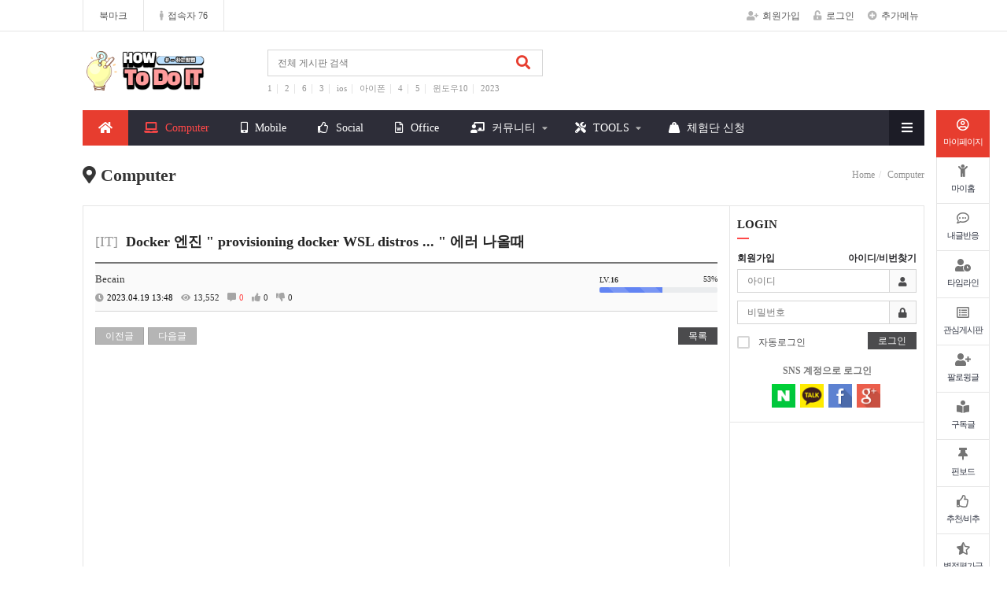

--- FILE ---
content_type: text/html; charset=utf-8
request_url: https://howtodoit.kr/computer/234
body_size: 181458
content:
<!doctype html>
<html lang="ko">
<head>
<meta charset="utf-8">
<meta http-equiv="imagetoolbar" content="no">
<meta http-equiv="X-UA-Compatible" content="IE=Edge">
<meta 
name="title" content="Docker 엔진 " provisioning docker WSL distros ... " 에러 나올때"><meta name="description" content="혹시 Docker 사용하시면서&nbsp;아래처럼 에러가 발생을 할때 조치 방법입니다.&nbsp;&nbsp;System.Exception:2 errors occurred:* provisioning d"><meta property="og:title" content="Docker 엔진 " provisioning docker WSL distros ... " 에러 나올때"><meta property="og:description" content="혹시 Docker 사용하시면서&nbsp;아래처럼 에러가 발생을 할때 조치 방법입니다.&nbsp;&nbsp;System.Exception:2 errors occurred:* provisioning d"><meta property="og:image" content="">
<title>Docker 엔진 &#034; provisioning docker WSL distros ... &#034; 에러 나올때 > Computer - IT 노하우 뉴스 정보 공유 커뮤니티</title>
<link rel="stylesheet" href="https://howtodoit.kr/css/default.css?ver=2303229">
<link rel="stylesheet" href="https://howtodoit.kr/theme/eb4_comm_001/plugins/bootstrap/css/bootstrap.min.css?ver=2303229">
<link rel="stylesheet" href="https://howtodoit.kr/theme/eb4_comm_001/plugins/eyoom-form/css/eyoom-form.min.css?ver=2303229">
<link rel="stylesheet" href="https://howtodoit.kr/theme/eb4_comm_001/css/common.css?ver=2303229">
<link rel="stylesheet" href="https://howtodoit.kr/theme/eb4_comm_001/plugins/fontawesome5/css/fontawesome-all.min.css?ver=2303229">
<link rel="stylesheet" href="https://howtodoit.kr/theme/eb4_comm_001/css/style.css?ver=2303229">
<link rel="stylesheet" href="https://howtodoit.kr/theme/eb4_comm_001/css/custom.css?ver=2303229">
<link rel="stylesheet" href="https://howtodoit.kr/theme/eb4_comm_001/plugins/slick/slick.min.css" type="text/css" media="screen">
<link rel="stylesheet" href="https://howtodoit.kr/theme/eb4_comm_001/plugins/sweetalert/sweetalert.min.css" type="text/css" media="screen">
<link rel="stylesheet" href="https://howtodoit.kr/theme/eb4_comm_001/plugins/magnific-popup/magnific-popup.min.css" type="text/css" media="screen">
<link rel="stylesheet" href="https://howtodoit.kr/theme/eb4_comm_001/plugins/prism/prism.min.css" type="text/css" media="screen">
<link rel="stylesheet" href="https://howtodoit.kr/theme/eb4_comm_001/plugins/venobox/venobox.css" type="text/css" media="screen">
<link rel="stylesheet" href="https://howtodoit.kr/theme/eb4_comm_001/plugins/sly/tab_scroll_category.css" type="text/css" media="screen">
<!--[if lte IE 8]>
<script src="https://howtodoit.kr/js/html5.js"></script>
<![endif]-->
<script>
// 자바스크립트에서 사용하는 전역변수 선언
var g5_url       = "https://howtodoit.kr";
var g5_bbs_url   = "https://howtodoit.kr/bbs";
var g5_is_member = "";
var g5_is_admin  = "";
var g5_is_mobile = "";
var g5_bo_table  = "computer";
var g5_sca       = "";
var g5_editor    = "cheditor5";
var g5_cookie_domain = "";
var g5_shop_url  = "G5_SHOP_URL";
</script>
<link rel="shortcut icon" href="/img/favicon.ico">
<script data-ad-client="ca-pub-0228904651905470" async src="https://pagead2.googlesyndication.com/pagead/js/adsbygoogle.js"></script>
<!-- Global site tag (gtag.js) - Google Analytics -->
<script async src="https://www.googletagmanager.com/gtag/js?id=UA-21741952-4"></script>
<script>
  window.dataLayer = window.dataLayer || [];
  function gtag(){dataLayer.push(arguments);}
  gtag('js', new Date());

  gtag('config', 'UA-21741952-4');
</script>
<!-- Global site tag (gtag.js) - Google Ads: 1009461242 -->
<script async src="https://www.googletagmanager.com/gtag/js?id=AW-1009461242"></script>
<script>
  window.dataLayer = window.dataLayer || [];
  function gtag(){dataLayer.push(arguments);}
  gtag('js', new Date());

  gtag('config', 'AW-1009461242');
</script>
<script src="https://howtodoit.kr/js/jquery-1.12.4.min.js?ver=2304171"></script>
<script src="https://howtodoit.kr/js/jquery-migrate-1.4.1.min.js?ver=2304171"></script>
<script src="https://howtodoit.kr/js/jquery.menu.js?ver=2304171"></script>
<script src="https://howtodoit.kr/js/common.js?ver=2304171"></script>
<script src="https://howtodoit.kr/js/wrest.js?ver=2304171"></script>
<script src="https://howtodoit.kr/js/placeholders.min.js?ver=2304171"></script>
<script src="https://howtodoit.kr/theme/eb4_comm_001/plugins/bootstrap/js/bootstrap.min.js?ver=2304171"></script>
<script src="https://howtodoit.kr/theme/eb4_comm_001/plugins/jquery.bootstrap-hover-dropdown.min.js?ver=2304171"></script>
<script src="https://howtodoit.kr/theme/eb4_comm_001/plugins/sidebar/jquery.sidebar.min.js?ver=2304171"></script>
<script src="https://howtodoit.kr/theme/eb4_comm_001/plugins/sticky-kit/sticky-kit.min.js?ver=2304171"></script>
<!--[if lt IE 9]>
<script src="https://howtodoit.kr/theme/eb4_comm_001/plugins/respond.min.js"></script>
<script src="https://howtodoit.kr/theme/eb4_comm_001/plugins/eyoom-form/js/eyoom-form-ie8.js"></script>
<![endif]-->
</head>

<body>

<div class="wrapper ">
    
        <header id="topbar-sticky" class="header-topbar ">
        <div class="container position-relative">
            <div class="topbar-left">
                <ul class="list-unstyled left-menu">
                                                        <li>
                        <a id="bookmarkme" href="javascript:void(0);" rel="sidebar" title="bookmark this page">북마크</a>
                        <script>
                        $(function() {
                            $("#bookmarkme").click(function() {
                                // Mozilla Firefox Bookmark
                                if ('sidebar' in window && 'addPanel' in window.sidebar) {
                                    window.sidebar.addPanel(location.href,document.title,"");
                                } else if( /*@cc_on!@*/false) { // IE Favorite
                                    window.external.AddFavorite(location.href,document.title);
                                } else { // webkit - safari/chrome
                                    alert('단축키 ' + (navigator.userAgent.toLowerCase().indexOf('mac') != - 1 ? 'Command' : 'CTRL') + ' + D를 눌러 북마크에 추가하세요.');
                                }
                            });
                        });
                        </script>
                    </li>
                                        <li>
                                                
<a href="https://howtodoit.kr/bbs/current_connect.php"><i class="fas fa-male margin-right-5"></i>접속자 76 </a>                    </li>
                </ul>
            </div>

            <ul class="topbar-right list-unstyled">
                <div class="member-menu">
                                                                    <li><a href="https://howtodoit.kr/bbs/register.php"><i class="fas fa-user-plus margin-right-5"></i>회원가입</a></li>
                    <li><a href="https://howtodoit.kr/bbs/login.php"><i class="fas fa-unlock-alt margin-right-5"></i>로그인</a></li>
                                    <li class="topbar-add-menu">
                        <a href="#" data-toggle="dropdown" data-hover="dropdown"><i class="fas fa-plus-circle margin-right-5"></i>추가메뉴</a>
                        <ul class="dropdown-menu" role="menu">
                            <li><a href="https://howtodoit.kr/bbs/new.php">새글</a></li>
                            <li><a href="https://howtodoit.kr/bbs/faq.php">FAQ</a></li>
                            <li><a href="https://howtodoit.kr/bbs/qalist.php">1:1문의</a></li>
                                                    </ul>
                    </li>
                </div>
                <li class="mobile-nav-trigger">
                    <a href="#" class="sidebar-left-trigger" data-action="toggle" data-side="left">
                        <span class="sr-only">Toggle navigation</span>
                        <span class="fas fa-search margin-right-10"></span>
                        <span class="fas fa-bars"></span>
                    </a>
                </li>
            </ul>
        </div>
    </header>
    
        <div id="header-fixed" class="basic-layout ">
                    <div class="header-title">
            <div class="header-title-in">
                <div class="container position-relative">
                                        <a href="https://howtodoit.kr">
                                                                                            <img src="https://howtodoit.kr/data/common/DLKJOnVDXudfYZYEAdeBzw==.png" class="title-image-left" alt="IT 노하우 뉴스 정보 공유 커뮤니티">
                                                                                        </a>
		    <h1 style="display:none;"> IT 노하우 뉴스 정보 공유 커뮤니티 </h1>
                    <div class="header-title-search hidden-sm hidden-xs">
                        <form name="fsearchbox" method="get" action="https://howtodoit.kr/bbs/search.php" onsubmit="return fsearchbox_submit(this);" class="eyoom-form">
                        <input type="hidden" name="sfl" value="wr_subject||wr_content">
                        <input type="hidden" name="sop" value="and">
                        <label for="modal_sch_stx" class="sound_only"><strong>검색어 입력 필수</strong></label>
                        <div class="input input-button">
                            <input type="text" name="stx" id="modal_sch_stx" class="sch_stx" maxlength="20" placeholder="전체 게시판 검색">
                            <div class="button"><input type="submit"><i class="fas fa-search"></i></div>
                        </div>
                        </form>
                                                
                                                                        
<style>
.popular-search-bottom ul {position:relative;overflow:hidden;margin-bottom:0;height:20px}
.popular-search-bottom li {float:left}
.popular-search-bottom li+li:before {content:"|";color:#d5d5d5;margin-left:5px;margin-right:5px}
.popular-search-bottom li a {font-size:11px;color:#959595}
.popular-search-bottom li a:hover {color:#454545;text-decoration:underline}
.popular-search-bottom .no-popular-word {color:#b5b5b5}
</style>

<div class="popular-search-bottom">
    <ul class="list-unstyled">
    	        <li>
            <a href="https://howtodoit.kr/bbs/search.php?sfl=wr_subject&amp;sop=and&amp;stx=1" class="popular-word">
                1            </a>
        </li>
		        <li>
            <a href="https://howtodoit.kr/bbs/search.php?sfl=wr_subject&amp;sop=and&amp;stx=2" class="popular-word">
                2            </a>
        </li>
		        <li>
            <a href="https://howtodoit.kr/bbs/search.php?sfl=wr_subject&amp;sop=and&amp;stx=6" class="popular-word">
                6            </a>
        </li>
		        <li>
            <a href="https://howtodoit.kr/bbs/search.php?sfl=wr_subject&amp;sop=and&amp;stx=3" class="popular-word">
                3            </a>
        </li>
		        <li>
            <a href="https://howtodoit.kr/bbs/search.php?sfl=wr_subject&amp;sop=and&amp;stx=ios" class="popular-word">
                ios            </a>
        </li>
		        <li>
            <a href="https://howtodoit.kr/bbs/search.php?sfl=wr_subject&amp;sop=and&amp;stx=%EC%95%84%EC%9D%B4%ED%8F%B0" class="popular-word">
                아이폰            </a>
        </li>
		        <li>
            <a href="https://howtodoit.kr/bbs/search.php?sfl=wr_subject&amp;sop=and&amp;stx=4" class="popular-word">
                4            </a>
        </li>
		        <li>
            <a href="https://howtodoit.kr/bbs/search.php?sfl=wr_subject&amp;sop=and&amp;stx=5" class="popular-word">
                5            </a>
        </li>
		        <li>
            <a href="https://howtodoit.kr/bbs/search.php?sfl=wr_subject&amp;sop=and&amp;stx=%EC%9C%88%EB%8F%84%EC%9A%B010" class="popular-word">
                윈도우10            </a>
        </li>
		        <li>
            <a href="https://howtodoit.kr/bbs/search.php?sfl=wr_subject&amp;sop=and&amp;stx=2023" class="popular-word">
                2023            </a>
        </li>
						<div class="clearfix"></div>
    </ul>
</div>                    </div>
                    <div class="header-banner">
                                                
<style>
.ebs-comm001-head-wrap-1534916227 {position:relative;margin-bottom:30px}
.ebs-comm001-head-wrap-1534916227 .slick-dotted.slick-slider {margin-bottom:0}
.ebs-comm001-head-in {position:relative;overflow:hidden;display:none}
.ebs-comm001-head-in .ebs-comm001-head .ebs-comm001-head-item {position:relative;outline:none}
.ebs-comm001-head-in .ebs-comm001-head .ebs-comm001-head-item .ebs-comm001-head-cont {position:absolute;top:0;left:0;width:100%;height:100%;background:rgba(0, 0, 0, 0.3);padding:10px;text-align:right}
.ebs-comm001-head-in .ebs-comm001-head .ebs-comm001-head-item .ebs-comm001-head-cont h2 {padding:0;margin:0;color:#fff;font-size:15px;font-weight:bold}
.ebs-comm001-head-in .ebs-comm001-head .ebs-comm001-head-item .ebs-comm001-head-cont h3 {padding:0;margin:5px 0 0;color:#fff;font-size:13px}
.ebs-comm001-head-in .ebs-comm001-head .ebs-comm001-head-item img {display:block;width:100% \9;max-width:100%;height:auto}
.ebs-comm001-head-in .ebs-comm001-head .slick-dots {bottom:10px;z-index:2}
.ebs-comm001-head-in .ebs-comm001-head .slick-dots li button:before {color:#fff;font-size:14px;opacity:0.45}
.ebs-comm001-head-in .ebs-comm001-head .slick-dots li.slick-active button:before {opacity:0.85}
.ebs-comm001-head-in .ebs-comm001-head .slick-next, .ebs-comm001-head-in .ebs-comm001-head .slick-prev {width:50px;height:50px;top:50%;background:RGBA(0, 0, 0, 0.4);z-index:1;-webkit-transition:all 0.2s ease-in-out;-moz-transition:all 0.2s ease-in-out;-o-transition:all 0.2s ease-in-out;transition:all 0.2s ease-in-out}
.ebs-comm001-head-in .ebs-comm001-head .slick-next {right:5px}
.ebs-comm001-head-in .ebs-comm001-head .slick-prev {left:5px}
.ebs-comm001-head-in .ebs-comm001-head .slick-next:hover, .ebs-comm001-head-in .ebs-comm001-head .slick-prev:hover {background:RGBA(0, 0, 0, 0.5)}
.ebs-comm001-head-in .ebs-comm001-head .slick-next:before, .ebs-comm001-head-in .ebs-comm001-head .slick-prev:before {font-family:'Font Awesome\ 5 Free';font-weight:900;color:#fff;font-size:18px}
.ebs-comm001-head-in .ebs-comm001-head .slick-next:before {content:"\f054"}
.ebs-comm001-head-in .ebs-comm001-head .slick-prev:before {content:"\f053"}
@media (max-width:767px) {
    .ebs-comm001-head-in .ebs-comm001-head .ebs-comm001-head-item {padding:0}
    .ebs-comm001-head-in .ebs-comm001-head .ebs-comm001-head-item .ebs-comm001-head-cont {height:170px;padding:10px}
    .ebs-comm001-head-in .ebs-comm001-head .ebs-comm001-head-item .ebs-comm001-head-cont h3 {font-size:16px}
    .ebs-comm001-head-in .ebs-comm001-head .ebs-comm001-head-item .ebs-comm001-head-cont h2 {font-size:20px;margin-top:10px}
    .ebs-comm001-head-in .ebs-comm001-head .ebs-comm001-head-item .ebs-comm001-head-cont p {display:none}
}
</style>


                    </div>
                </div>
            </div>
        </div>
        
                <div class="header-nav header-sticky">
            <div class="navbar mega-menu" role="navigation">
                <div class="container">
                    <nav class="sidebar left">
                        <div class="sidebar-left-content">
                                                        <div class="sidebar-member-menu">
                                <form name="fsearchbox" method="get" action="https://howtodoit.kr/bbs/search.php" onsubmit="return fsearchbox_submit(this);" class="eyoom-form margin-bottom-20">
                                <input type="hidden" name="sfl" value="wr_subject||wr_content">
                                <input type="hidden" name="sop" value="and">
                                <label for="sch_stx" class="sound_only">검색어<strong class="sound_only"> 필수</strong></label>
                                <div class="input input-button">
                                    <input type="text" name="stx" id="sch_stx" maxlength="20" placeholder="전체검색">
                                    <div class="button"><input type="submit">검색</div>
                                </div>
                                </form>
                                                                                                                                <a href="https://howtodoit.kr/bbs/register.php" class="sidebar-member-btn-box">
                                    <div class="sidebar-member-btn">회원가입</div>
                                </a>
                                <a href="https://howtodoit.kr/bbs/login.php" class="sidebar-member-btn-box">
                                    <div class="sidebar-member-btn pull-right">로그인</div>
                                </a>
                                                                <div class="clearfix"></div>
                            </div>
                            
                            <ul class="nav navbar-nav">
                                                                <li class="navbar-nav-home">
                                    <a href="https://howtodoit.kr"><i class="fa fa-home nav-icon-pre hidden-xs hidden-sm"></i><span class="hidden-md hidden-lg">HOME</span></a>
                                </li>
                                <li class="nav-li-divider"></li>
                                                                                                <li class="active ">
                                    <a href="https://howtodoit.kr/computer" target="_self" class="dropdown-toggle disabled" data-hover="dropdown">
                                        <i class="fas fa-laptop nav-cate-icon margin-right-5"></i>                                        Computer                                    </a>
                                                                                                                                            </li>
                                                                <li class=" ">
                                    <a href="https://howtodoit.kr/smart_mobile" target="_self" class="dropdown-toggle disabled" data-hover="dropdown">
                                        <i class="fas fa-mobile-alt nav-cate-icon margin-right-5"></i>                                        Mobile                                    </a>
                                                                                                                                            </li>
                                                                <li class=" ">
                                    <a href="https://howtodoit.kr/Social" target="_self" class="dropdown-toggle disabled" data-hover="dropdown">
                                        <i class="far fa-thumbs-up nav-cate-icon margin-right-5"></i>                                        Social                                    </a>
                                                                                                                                            </li>
                                                                <li class=" ">
                                    <a href="https://howtodoit.kr/Office" target="_self" class="dropdown-toggle disabled" data-hover="dropdown">
                                        <i class="far fa-file-word nav-cate-icon margin-right-5"></i>                                        Office                                    </a>
                                                                                                                                            </li>
                                                                <li class=" dropdown">
                                    <a href="https://howtodoit.kr/group/community" target="_self" class="dropdown-toggle disabled" data-hover="dropdown">
                                        <i class="fas fa-chalkboard-teacher nav-cate-icon margin-right-5"></i>                                        커뮤니티                                    </a>
                                                                        <a href="#" class="cate-dropdown-open dorpdown-toggle hidden-lg hidden-md" data-toggle="dropdown"></a>
                                                                                                                                                                                                                        <ul class="dropdown-menu">
                                                                            <li class="dropdown-submenu ">
                                            <a href="https://howtodoit.kr/Community" target="_self">
                                                <span class="submenu-marker"></span>
                                                                                                자유게시판                                                                                                                                            </a>
                                                                                                                                </li>
                                                                                                                                                    <li class="dropdown-submenu ">
                                            <a href="https://howtodoit.kr/lifetip" target="_self">
                                                <span class="submenu-marker"></span>
                                                                                                생활속유용한TIP                                                                                                                                            </a>
                                                                                                                                </li>
                                                                                                                                                    <li class="dropdown-submenu ">
                                            <a href="https://howtodoit.kr/gallery" target="_self">
                                                <span class="submenu-marker"></span>
                                                                                                갤러리 게시판                                                                                                                                            </a>
                                                                                                                                </li>
                                                                                                                                                    <li class="dropdown-submenu ">
                                            <a href="https://howtodoit.kr/tool_qa" target="_self">
                                                <span class="submenu-marker"></span>
                                                                                                TOOL 관련문의                                                                                                                                            </a>
                                                                                                                                </li>
                                                                                                                                                    <li class="dropdown-submenu ">
                                            <a href="https://howtodoit.kr/review" target="_self">
                                                <span class="submenu-marker"></span>
                                                                                                사용후기                                                                                                                                            </a>
                                                                                                                                </li>
                                                                        </ul>
                                                                                                                                            </li>
                                                                <li class=" dropdown">
                                    <a href="https://howtodoit.kr/" target="_self" class="dropdown-toggle disabled" data-hover="dropdown">
                                        <i class="fas fa-tools nav-cate-icon margin-right-5"></i>                                        TOOLS                                    </a>
                                                                        <a href="#" class="cate-dropdown-open dorpdown-toggle hidden-lg hidden-md" data-toggle="dropdown"></a>
                                                                                                                                                                                                                        <ul class="dropdown-menu">
                                                                            <li class="dropdown-submenu ">
                                            <a href="https://keyword.howtodoit.kr" target="_self">
                                                <span class="submenu-marker"></span>
                                                                                                Keyword Dashboard                                                                                                                                            </a>
                                                                                                                                </li>
                                                                                                                                                    <li class="dropdown-submenu ">
                                            <a href="https://lotto.howtodoit.kr" target="_self">
                                                <span class="submenu-marker"></span>
                                                                                                로또번호생성기                                                                                                                                            </a>
                                                                                                                                </li>
                                                                                                                                                    <li class="dropdown-submenu ">
                                            <a href="https://autoposting.howtodoit.kr/" target="_self">
                                                <span class="submenu-marker"></span>
                                                                                                자동포스팅도구                                                                                                                                            </a>
                                                                                                                                </li>
                                                                                                                                                    <li class="dropdown-submenu ">
                                            <a href="https://median-income.howtodoit.kr/" target="_self">
                                                <span class="submenu-marker"></span>
                                                                                                중위소득계산기                                                                                                                                            </a>
                                                                                                                                </li>
                                                                                                                                                    <li class="dropdown-submenu ">
                                            <a href="https://word-chain-game.howtodoit.kr/" target="_self">
                                                <span class="submenu-marker"></span>
                                                                                                끝말잇기단어찾기                                                                                                                                            </a>
                                                                                                                                </li>
                                                                        </ul>
                                                                                                                                            </li>
                                                                <li class=" ">
                                    <a href="https://howtodoit.kr/experiences" target="_self" class="dropdown-toggle disabled" data-hover="dropdown">
                                        <i class="fas fa-weight-hanging nav-cate-icon margin-right-5"></i>                                        체험단 신청                                    </a>
                                                                                                                                            </li>
                                                                
                                                                                                <li class="dropdown mega-menu-area hidden-xs hidden-sm">
                                    <a href="#" class="dropdown-toggle mega-menu-btn" data-toggle="dropdown">
                                        <i class="fas fa-bars hidden-sm hidden-xs"></i><span class="visible-sm visible-xs">전체메뉴</span>
                                    </a>
                                                                        <ul class="dropdown-menu">
                                        <li>
                                            <div class="mega-menu-content disable-icons">
                                                <div class="container">
                                                    <div class="row mega-height">
                                                                                                                                                                        <div class="col-md-2 mega-height-in">
                                                            <ul class="list-unstyled mega-height-list">
                                                                <li>
                                                                    <a href="https://howtodoit.kr/computer" target="_self">
                                                                        <h3>Computer</h3>
                                                                    </a>
                                                                </li>
                                                                                                                            </ul>
                                                        </div>
                                                                                                                <div class="col-md-2 mega-height-in">
                                                            <ul class="list-unstyled mega-height-list">
                                                                <li>
                                                                    <a href="https://howtodoit.kr/smart_mobile" target="_self">
                                                                        <h3>Mobile</h3>
                                                                    </a>
                                                                </li>
                                                                                                                            </ul>
                                                        </div>
                                                                                                                <div class="col-md-2 mega-height-in">
                                                            <ul class="list-unstyled mega-height-list">
                                                                <li>
                                                                    <a href="https://howtodoit.kr/Social" target="_self">
                                                                        <h3>Social</h3>
                                                                    </a>
                                                                </li>
                                                                                                                            </ul>
                                                        </div>
                                                                                                                <div class="col-md-2 mega-height-in">
                                                            <ul class="list-unstyled mega-height-list">
                                                                <li>
                                                                    <a href="https://howtodoit.kr/Office" target="_self">
                                                                        <h3>Office</h3>
                                                                    </a>
                                                                </li>
                                                                                                                            </ul>
                                                        </div>
                                                                                                                <div class="col-md-2 mega-height-in">
                                                            <ul class="list-unstyled mega-height-list">
                                                                <li>
                                                                    <a href="https://howtodoit.kr/group/community" target="_self">
                                                                        <h3>커뮤니티</h3>
                                                                    </a>
                                                                </li>
                                                                                                                                                                                                <li>
                                                                    <a href="https://howtodoit.kr/Community" target="_self">- 자유게시판</a>
                                                                </li>
                                                                                                                                <li>
                                                                    <a href="https://howtodoit.kr/lifetip" target="_self">- 생활속유용한TIP</a>
                                                                </li>
                                                                                                                                <li>
                                                                    <a href="https://howtodoit.kr/gallery" target="_self">- 갤러리 게시판</a>
                                                                </li>
                                                                                                                                <li>
                                                                    <a href="https://howtodoit.kr/tool_qa" target="_self">- TOOL 관련문의</a>
                                                                </li>
                                                                                                                                <li>
                                                                    <a href="https://howtodoit.kr/review" target="_self">- 사용후기</a>
                                                                </li>
                                                                                                                                                                                            </ul>
                                                        </div>
                                                                                                                <div class="col-md-2 mega-height-in">
                                                            <ul class="list-unstyled mega-height-list">
                                                                <li>
                                                                    <a href="https://howtodoit.kr/" target="_self">
                                                                        <h3>TOOLS</h3>
                                                                    </a>
                                                                </li>
                                                                                                                                                                                                <li>
                                                                    <a href="https://keyword.howtodoit.kr" target="_self">- Keyword Dashboard</a>
                                                                </li>
                                                                                                                                <li>
                                                                    <a href="https://lotto.howtodoit.kr" target="_self">- 로또번호생성기</a>
                                                                </li>
                                                                                                                                <li>
                                                                    <a href="https://autoposting.howtodoit.kr/" target="_self">- 자동포스팅도구</a>
                                                                </li>
                                                                                                                                <li>
                                                                    <a href="https://median-income.howtodoit.kr/" target="_self">- 중위소득계산기</a>
                                                                </li>
                                                                                                                                <li>
                                                                    <a href="https://word-chain-game.howtodoit.kr/" target="_self">- 끝말잇기단어찾기</a>
                                                                </li>
                                                                                                                                                                                            </ul>
                                                        </div>
                                                                                                                <div class="col-md-2 mega-height-in">
                                                            <ul class="list-unstyled mega-height-list">
                                                                <li>
                                                                    <a href="https://howtodoit.kr/experiences" target="_self">
                                                                        <h3>체험단 신청</h3>
                                                                    </a>
                                                                </li>
                                                                                                                            </ul>
                                                        </div>
                                                                                                                                                                    </div>
                                                </div>
                                            </div>
                                        </li>
                                    </ul>
                                                                    </li>
                                                                
                                                                <li class="visible-xs visible-sm nav-li-space"></li>
                                <li class="visible-xs visible-sm nav-mo-half"><a href="https://howtodoit.kr/bbs/new.php">새글</a></li>
                                <li class="visible-xs visible-sm nav-mo-half board-right-none"><a href="https://howtodoit.kr/bbs/faq.php">FAQ</a></li>
                                <div class="clearfix"></div>
                                <li class="visible-xs visible-sm"><a href="https://howtodoit.kr/bbs/qalist.php">1:1문의</a></li>
                                                            </ul>
                        </div>
                    </nav>
                </div>
            </div>
                    </div>
        
        <div class="header-sticky-space"></div>

                <div class="page-title-wrap">
            <div class="container">
                            <h2 class="pull-left">
                                        <i class="fas fa-map-marker-alt"></i> Computer                                    </h2>
                                <ul class="breadcrumb pull-right hidden-xs">
                    <li><a href='https://howtodoit.kr'>Home</a></li><li class='active'>Computer</li>                </ul>
                                <div class="clearfix"></div>
                        </div>
        </div>
        
                <div class="basic-body container page-padding ft-padding">
                                    <div class="quick-menu-wrap">
                <div class="quick-menu  ">
                    <a href="javascript:void(0);" onclick="alert('회원만 접근하실 수 있습니다.');">
                        <div class="quick-menu-box first-box">
                            <i class="far fa-user-circle"></i>
                            <span>마이페이지</span>
                        </div>
                    </a>
                    <a href="javascript:void(0);" onclick="alert('회원만 접근하실 수 있습니다.');">
                        <div class="quick-menu-box">
                            <i class="fas fa-child"></i>
                            <span>마이홈</span>
                        </div>
                    </a>
                    <a href="javascript:void(0);" onclick="alert('회원만 접근하실 수 있습니다.');">
                        <div class="quick-menu-box">
                                                                                    <i class="far fa-comment-dots"></i>
                            <span>내글반응</span>
                        </div>
                    </a>
                    <a href="javascript:void(0);" onclick="alert('회원만 접근하실 수 있습니다.');">
                        <div class="quick-menu-box">
                            <i class="fas fa-user-clock"></i>
                            <span>타임라인</span>
                        </div>
                    </a>
                    <a href="javascript:void(0);" onclick="alert('회원만 접근하실 수 있습니다.');">
                        <div class="quick-menu-box">
                            <i class="far fa-list-alt"></i>
                            <span>관심게시판</span>
                        </div>
                    </a>
                    <a href="javascript:void(0);" onclick="alert('회원만 접근하실 수 있습니다.');">
                        <div class="quick-menu-box">
                            <i class="fas fa-user-plus"></i>
                            <span>팔로윙글</span>
                        </div>
                    </a>
                    <a href="javascript:void(0);" onclick="alert('회원만 접근하실 수 있습니다.');">
                        <div class="quick-menu-box">
                            <i class="fas fa-book-reader"></i>
                            <span>구독글</span>
                        </div>
                    </a>
                    <a href="javascript:void(0);" onclick="alert('회원만 접근하실 수 있습니다.');">
                        <div class="quick-menu-box">
                            <i class="fas fa-thumbtack"></i>
                            <span>핀보드</span>
                        </div>
                    </a>
                    <a href="javascript:void(0);" onclick="alert('회원만 접근하실 수 있습니다.');">
                        <div class="quick-menu-box">
                            <i class="far fa-thumbs-up"></i>
                            <span>추천/비추</span>
                        </div>
                    </a>
                    <a href="javascript:void(0);" onclick="alert('회원만 접근하실 수 있습니다.');">
                        <div class="quick-menu-box">
                            <i class="fas fa-star-half-alt"></i>
                            <span>별점평가글</span>
                        </div>
                    </a>
                    <a href="javascript:void(0);" onclick="alert('회원만 접근하실 수 있습니다.');">
                        <div class="quick-menu-box">
                            <i class="fas fa-chart-bar"></i>
                            <span>활동기록</span>
                        </div>
                    </a>
                    <a href="javascript:void(0);" onclick="alert('회원만 접근하실 수 있습니다.');">
                        <div class="quick-menu-box">
                            <i class="fas fa-user-cog"></i>
                            <span>환경설정</span>
                        </div>
                    </a>
                    <div class="quick-scroll-btn top-btn">
                        <i class="fas fa-caret-up"></i>
                        <span>TOP</span>
                    </div>
                    <div class="quick-scroll-btn down-btn">
                        <span>DOWN</span>
                        <i class="fas fa-caret-down"></i>
                    </div>
                </div>
            </div>
                        
                        <div class="basic-body-page">
                                                <div class="category-mobile-area">
                                    </div>
                                                        <div class="row ">
                                            <section class="basic-body-main page-padding left-main col-md-9">
            
<style>
.board-view .board-setup {position:relative;border:1px solid #d5d5d5;height:30px;margin-bottom:20px}
.board-view .board-setup .select {position:absolute;top:-1px;left:-1px;display:inline-block;width:200px}
.board-view .board-setup-btn-box {position:absolute;top:-1px;right:-1px;display:inline-block;width:420px}
.board-view .board-setup-btn {float:left;width:25%;height:30px;line-height:30px;color:#fff;text-align:center;font-size:12px}
.board-view .board-setup-btn:nth-child(odd) {background:#59595B}
.board-view .board-setup-btn:nth-child(even) {background:#676769}
.board-view .board-setup-btn:hover {opacity:0.8}
.board-view .board-view-info {position:relative;box-sizing:content-box;height:46px;border-top:2px solid #757575;border-bottom:1px solid #d5d5d5;padding:7px 0;margin-top:15px;background:#fafafa}
.board-view .board-view-info .view-photo-box {position:absolute;top:7px;left:0}
.board-view .board-view-info .view-info-box {position:relative;}
.board-view .board-view-info .view-member-progress {position:absolute;top:10px;right:0;width:150px}
.board-view .board-view-info .view-photo img {width:46px;height:46px;margin-right:3px;-webkit-border-radius:50% !important;-moz-border-radius:50% !important;border-radius:50% !important}
.board-view .board-view-info .view-photo .view-user-icon {width:46px;height:46px;font-size:26px;line-height:46px;text-align:center;background:#757575;color:#fff;margin-right:3px;-webkit-border-radius:50% !important;-moz-border-radius:50% !important;border-radius:50% !important;display:inline-block;white-space:nowrap;vertical-align:baseline}
.board-view .board-view-info .info-box-top {display:block;margin:3px 0 5px}
.board-view .board-view-info .info-box-top .view-nick {font-size:13px;margin-right:3px}
.board-view .board-view-info .info-box-top .view-lv-icon {display:inline-block;margin-right:3px}
.board-view .board-view-info .info-box-bottom {display:block;font-size:11px}
.board-view .board-view-info .info-box-bottom span {margin-right:7px}
.board-view .board-view-info .info-box-bottom i {color:#a5a5a5;margin-right:4px}
.board-view .board-view-file {font-size:11px}
.board-view .board-view-file ul {margin-bottom:0}
.board-view .board-view-file li {padding:7px 0;border-bottom:1px dotted #e5e5e5}
.board-view .board-view-file a:hover {text-decoration:underline}
.board-view .board-view-file span {margin-left:7px}
.board-view .board-view-file span i {margin-right:4px;color:#b5b5b5}
.board-view .board-view-link {font-size:11px}
.board-view .board-view-link ul {margin-bottom:0}
.board-view .board-view-link li {padding:7px 0;border-bottom:1px dotted #e5e5e5}
.board-view .board-view-link a {text-decoration:underline}
.board-view .board-view-link a:hover {color:#6284F3}
.board-view .board-view-star {position:relative;padding:7px 0;border-bottom:1px dotted #e5e5e5;font-size:11px}
.board-view .board-view-star .star-ratings-view {display:inline-block;margin-bottom:0;margin-right:15px;float:left}
.board-view .board-view-star .star-ratings-view li {padding:0;float:left;margin-right:0}
.board-view .board-view-star .star-ratings-view li .rating {color:#a5a5a5;line-height:normal}
.board-view .board-view-star .star-ratings-view li .rating-selected {color:#FF4848}
.board-view .board-view-star .collapse-rating-result-panel {position:relative;border:1px solid #e5e5e5;background:#fff;padding:10px;margin:7px 0 3px}
.board-view .board-view-star .collapse-rating-result-panel > span:after {content:"|";margin:0 3px;color:#d5d5d5}
.board-view .board-view-star .collapse-rating-result-panel > span:last-child:after {display:none}
.board-view .board-view-star .collapse-rating-result-panel span a {color:#757575}
.board-view .board-view-star .collapse-rating-result-panel span.active a {color:#FF4848}
.board-view .eyoom-form .rating {display:inline-block;float:left;width:120px;margin-top:-3px;font-size:11px}
.board-view .eyoom-form .rating label {margin-top:3px}
.board-view .eyoom-form .rating label .fas {font-size:11px}
.board-view .eyoom-form .rating strong {color:#FF4848}
.board-view .eyoom-form .rating-mobile {position:absolute;top:10px;left:50%;display:inline-block;float:left;width:160px;margin-top:0;margin-left:-80px}
.board-view .eyoom-form .rating-mobile label {margin:0;width:32px;height:28px;line-height:28px;padding:0}
.board-view .eyoom-form .rating-mobile label .fas {font-size:26px}
.board-view .rating-mb-photo, .board-view .good-mb-photo {display:inline-block;width:26px;height:26px;margin-right:2px;border:1px solid #e5e5e5;padding:1px;-webkit-box-sizing:border-box;-moz-box-sizing:border-box;box-sizing:border-box;-webkit-border-radius:50% !important;-moz-border-radius:50% !important;border-radius:50% !important}
.board-view .rating-mb-photo img, .board-view .good-mb-photo img {width:100%;height:auto;-webkit-border-radius:50% !important;-moz-border-radius:50% !important;border-radius:50% !important}
.board-view .rating-mb-photo .rating-user-icon, .board-view .good-mb-photo .good-user-icon {width:22px;height:22px;font-size:12px;line-height:22px;text-align:center;background:#959595;color:#fff;-webkit-box-sizing:border-box;-moz-box-sizing:border-box;box-sizing:border-box;display:inline-block;white-space:nowrap;vertical-align:baseline;-webkit-border-radius:50% !important;-moz-border-radius:50% !important;border-radius:50% !important}
.board-view .board-view-star .collapse-rating-mo-btn {margin:10px 0}
.board-view .board-view-star .collapse-rating-panel {position:relative;border:1px solid #e5e5e5;background:#fff;height:50px;margin:5px 0 10px}
.board-view .board-view-short-url {font-size:11px}
.board-view .board-view-short-url ul {margin-bottom:0}
.board-view .board-view-short-url li {padding:5px 0;border-bottom:1px dotted #e5e5e5}
.board-view .board-view-short-url a:hover {text-decoration:underline}
.board-view .board-view-btn-wrap {position:relative;height:34px;border-bottom:2px solid #e5e5e5}
.board-view .board-view-btn-left {position:absolute;top:5px;left:0}
.board-view .board-view-btn-right {position:absolute;top:5px;right:0}
.board-view .board-view-btn {position:relative;float:left;padding:0 15px;height:22px;line-height:22px;cursor:pointer;background:#959595;font-size:11px;color:#fff}
.board-view .board-view-btn.board-pin-btn i {color:#fff;margin-right:5px}
.board-view .board-view-btn.board-pin-btn:hover {background:#2B2B2E !important}
.board-view .board-view-btn.board-pin-btn:hover i {color:#86A0F7}
.board-view .view-top-btn {padding:20px 0 5px}
.board-view .view-top-btn:after {display:block;visibility:hidden;clear:both;content:""}
.board-view .view-top-btn .top-btn-left li {float:left;margin-right:5px}
.board-view .view-top-btn .top-btn-right li {float:left;margin-left:5px;margin-bottom:5px}
.board-view .board-view-atc {min-height:200px}
.board-view .board-view-atc-title {position:absolute;font-size:0;line-height:0;overflow:hidden}
.board-view .board-view-file-conts {position:relative;overflow:hidden}
.board-view .board-view-file-conts #bo_v_img img {display:block;width:100% \9;max-width:100%;height:auto;margin-bottom:10px}
.board-view .board-view-con {position:relative;overflow:hidden;margin-bottom:30px;width:100%;word-break:break-all}
.board-view .board-view-con img {max-width:100%;height:auto}
.board-view .board-view-good-btn {margin-bottom:30px;text-align:center}
.board-view .board-view-good-btn .board-view-act-gng {position:relative;margin:0 5px}
.board-view .board-view-good-btn .board-view-act-gng .act-gng-btn {position:relative;overflow:hidden;width:70px;height:70px;border:1px solid #d5d5d5;background:#fff;display:inline-block;white-space:nowrap;vertical-align:baseline;text-align:center}
.board-view .board-view-good-btn .board-view-act-gng .act-gng-btn i {font-size:26px;color:#757575;margin:12px 0 3px}
.board-view .board-view-good-btn .board-view-act-gng .act-gng-btn:hover {border:1px solid #b5b5b5}
.board-view .board-view-good-btn .board-view-act-gng .act-gng-btn:hover i {color:#000}
.board-view .board-view-good-btn .board-view-act-gng .act-gng-btn.disabled:hover {border:1px solid #d5d5d5}
.board-view .board-view-good-btn .board-view-act-gng .act-gng-btn.disabled:hover i {color:#757575}
.board-view .board-view-good-btn .board-view-act-gng .act-gng-btn strong {font-size:12px;color:#757575}
.board-view .board-view-good-btn .board-view-act-gng .act-gng-btn:hover strong {color:#252525}
.board-view .board-view-good-btn .board-view-act-gng .act-gng-btn .mask {width:100%;height:100%;position:absolute;overflow:hidden;top:0;left:0;background:#fff;opacity:0}
.board-view .board-view-good-btn .board-view-act-gng .act-gng-btn h5 {color:#000;font-size:13px;font-weight:bold;text-align:center;margin-top:43px;background:transparent;-webkit-transform:scale(0);-moz-transform:scale(0);-o-transform:scale(0);-ms-transform:scale(0);transform:scale(0);-webkit-transition:all 0.2s linear;-moz-transition:all 0.2s linear;-o-transition:all 0.2s linear;-ms-transition:all 0.2s linear;transition:all 0.2s linear;opacity:0}
.board-view .board-view-good-btn .board-view-act-gng .act-gng-btn:hover .mask {opacity:0.9}
.board-view .board-view-good-btn .board-view-act-gng .act-gng-btn:hover h5 {-webkit-transform:scale(1);-moz-transform:scale(1);-o-transform:scale(1);-ms-transform:scale(1);transform:scale(1);opacity:1}
.board-view .board-view-act-good,.board-view-act-nogood {display:none;position:absolute;top:30px;left:0;padding:5px 0;width:165px;background:#000;color:#fff;text-align:center}
.board-view .board-view-good-member {position:relative;background:#fff;border:1px solid #e5e5e5;padding:10px;margin-bottom:10px;font-size:11px}
.board-view .board-view-good-member h6 {position:relative;text-align:center;font-size:12px;margin:0 0 16px}
.board-view .board-view-good-member h6:after {content:"";display:block;position:absolute;bottom:-8px;left:50%;width:12px;height:1px;margin-left:-6px;background:#FDAB29}
.board-view .board-view-good-member > span:after {content:"|";margin:0 3px;color:#d5d5d5}
.board-view .board-view-good-member > span:last-child:after {display:none}
.board-view .board-view-good-member span a {color:#757575}
.board-view .board-view-bot {zoom:1}
.board-view .board-view-bot:after {display:block;visibility:hidden;clear:both;content:""}
.board-view .board-view-bot h2 {position:absolute;font-size:0;line-height:0;overflow:hidden}
.board-view .board-view-bot ul {margin:0;padding:0;list-style:none}
.board-view .blind {display:none}
.board-view .map-content-wrap {width:100%;height:350px}
.board-view .map-content-wrap > div {width:100%;height:350px}
.board-view .board-view-tag {position:relative;overflow:hidden;background:#fafafa;border:1px solid #d5d5d5;padding:5px;margin-top:20px}
.board-view .board-view-tag span {display:inline-block;padding:2px 8px;line-height:1;margin:2px;background:#e5e5e5;font-size:11px;border-radius:2px !important}
.board-view .board-view-tag a:hover span {background:#757575;color:#fff}
.board-view .board-view-tag .fa-tags {width:22px;height:16px;line-height:16px;text-align:center;font-size:12px;color:#353535;margin-right:5px;box-sizing:content-box}
.board-view .view-area-divider {position:relative;height:1px;border-top:1px solid #d5d5d5;margin:30px 0}
.board-view .view-area-divider .divider-circle {position:absolute;top:-7px;left:50%;margin-left:-7px;width:14px;height:14px;border:2px solid #d5d5d5;background:#fff;z-index:1px;-webkit-border-radius:50% !important;-moz-border-radius:50% !important;border-radius:50% !important}
.board-view pre {font-size:12px}
.board-view .caption-overflow span {left:0;right:0}
.draggable {display:block;width:100% \9;max-width:100%;height:auto;margin:0 auto}
button.mfp-close {position:fixed;color:#fff !important}
.mfp-figure .mfp-close {position:absolute}
</style>

<article class="board-view">
    
    <h4>
                <span class="color-grey margin-right-5">[IT]</span>
                <strong>Docker 엔진 &#034; provisioning docker WSL distros ... &#034; 에러 나올때</strong>
    </h4>
    <div class="board-view-info">
                <div class="view-info-box">
            <div class="info-box-top">
                <span class="view-nick">
                    Becain                </span>
                                                            </div>
            <div class="info-box-bottom">
                                <span class="color-black"><i class="fas fa-clock"></i>2023.04.19 13:48</span>
                                <span><i class="fas fa-eye"></i>13,552</span>
                <span class="color-red"><i class="fas fa-comment-alt"></i>0</span>
                                <span>
                    <i class="fas fa-thumbs-up"></i>0                </span>
                                                <span>
                    <i class="fas fa-thumbs-down"></i>0                </span>
                            </div>
        </div>
                <div class="view-member-progress hidden-xs">
            <span class="progress-info-left"><small>LV.<strong>16</strong></small></span>
            <span class="progress-info-right"><small>53%</small></span>
            <div class="progress progress-e progress-xs rounded progress-striped active">
                <div class="progress-bar progress-bar-indigo" role="progressbar" aria-valuenow="53" aria-valuemin="0" aria-valuemax="100" style="width:53%">
                </div>
            </div>
        </div>
            </div>

    
    
            
    
            
        <div class="view-top-btn">
                <ul class="top-btn-left list-unstyled pull-left">
                        <li><a href="https://howtodoit.kr/computer/235" class="btn-e btn-e-default" type="button">이전글</a></li>
                                    <li><a href="https://howtodoit.kr/computer/233" class="btn-e btn-e-default" type="button">다음글</a></li>
                    </ul>
        
        <ul class="top-btn-right list-unstyled pull-right">
                                                            <li><a href="https://howtodoit.kr/computer" class="btn-e btn-e-dark" type="button">목록</a></li>
                                                    </ul>
        <div class="clearfix"></div>
    </div>
        <div>
<script async src="https://pagead2.googlesyndication.com/pagead/js/adsbygoogle.js?client=ca-pub-0228904651905470"
     crossorigin="anonymous"></script>
<!-- howtodoit_board_list_top_ad -->
<ins class="adsbygoogle"
     style="display:block"
     data-ad-client="ca-pub-0228904651905470"
     data-ad-slot="8574720984"
     data-ad-format="auto"
     data-full-width-responsive="true"></ins>
<script>
     (adsbygoogle = window.adsbygoogle || []).push({});
</script>
    </div>
    <div class="board-view-atc">
        <h2 class="board-view-atc-title">본문</h2>
        <div class="board-view-file-conts">
            <div id="bo_v_img">
</div>
        </div>

                        <div class="board-view-con view-content"><p>혹시 Docker 사용하시면서 </p>
<p>아래처럼 에러가 발생을 할때 조치 방법입니다. </p>
<p> </p>
<p>System.Exception:</p>
<p>2 errors occurred:</p>
<p><span style="white-space:pre;"></span>* provisioning docker WSL distros: deploying "docker-desktop": waiting for "docker-desktop" to leave the installing state: context deadline exceeded</p>
<p><span style="white-space:pre;"></span>* checking if isocache exists: CreateFile \\wsl$\docker-desktop-data\isocache\: The filename, directory name, or volume label syntax is incorrect.</p>
<p><br /></p>
<p><br /></p>
<p>   위치: Docker.Engines.WSL2.LinuxWSL2Engine.&lt;DoStartAsync&gt;d__10.MoveNext() 파일 C:\workspaces\PR-21378\src\github.com\docker\pinata\win\src\Docker.Engines\WSL2\LinuxWSL2Engine.cs:줄 93</p>
<p>--- 예외가 throw된 이전 위치의 스택 추적 끝 ---</p>
<p>   위치: System.Runtime.ExceptionServices.ExceptionDispatchInfo.Throw()</p>
<p>   위치: System.Runtime.CompilerServices.TaskAwaiter.HandleNonSuccessAndDebuggerNotification(Task task)</p>
<p>   위치: Docker.ApiServices.StateMachines.TaskExtensions.&lt;WrapAsyncInCancellationException&gt;d__0.MoveNext() 파일 C:\workspaces\PR-21378\src\github.com\docker\pinata\win\src\Docker.ApiServices\StateMachines\TaskExtensions.cs:줄 29</p>
<p>--- 예외가 throw된 이전 위치의 스택 추적 끝 ---</p>
<p>   위치: System.Runtime.ExceptionServices.ExceptionDispatchInfo.Throw()</p>
<p>   위치: System.Runtime.CompilerServices.TaskAwaiter.HandleNonSuccessAndDebuggerNotification(Task task)</p>
<p>   위치: Docker.ApiServices.StateMachines.StartTransition.&lt;DoRunAsync&gt;d__7.MoveNext() 파일 C:\workspaces\PR-21378\src\github.com\docker\pinata\win\src\Docker.ApiServices\StateMachines\StartTransition.cs:줄 79</p>
<p>--- 예외가 throw된 이전 위치의 스택 추적 끝 ---</p>
<p>   위치: System.Runtime.ExceptionServices.ExceptionDispatchInfo.Throw()</p>
<p>   위치: Docker.ApiServices.StateMachines.StartTransition.&lt;DoRunAsync&gt;d__7.MoveNext() 파일 C:\workspaces\PR-21378\src\github.com\docker\pinata\win\src\Docker.ApiServices\StateMachines\StartTransition.cs:줄 108</p>
<p>--- 예외가 throw된 이전 위치의 스택 추적 끝 ---</p>
<p>   위치: System.Runtime.ExceptionServices.ExceptionDispatchInfo.Throw()</p>
<p>   위치: Docker.Engines.Engines.&lt;WaitCurrentTransitionsAsync&gt;d__30.MoveNext() 파일 C:\workspaces\PR-21378\src\github.com\docker\pinata\win\src\Docker.Engines\Engines.cs:줄 282</p>
<p>--- 예외가 throw된 이전 위치의 스택 추적 끝 ---</p>
<p>   위치: System.Runtime.ExceptionServices.ExceptionDispatchInfo.Throw()</p>
<p>   위치: System.Runtime.CompilerServices.TaskAwaiter.HandleNonSuccessAndDebuggerNotification(Task task)</p>
<p>   위치: Docker.Engines.Engines.&lt;StartAsync&gt;d__24.MoveNext() 파일 C:\workspaces\PR-21378\src\github.com\docker\pinata\win\src\Docker.Engines\Engines.cs:줄 114</p>
<p><br /></p>
<p>이렇게 에러가 발생을 한다면</p>
<p>간단하게 </p>
<p>wsl --update 를 CMD 창에서 실행을 하신후에 해보세요.</p>
<p>그럼 정상적으로 실행이 될거에요. </p></div>
        	<div style="text-align: center;">
<script src="https://ads-partners.coupang.com/g.js"></script>
<script>
	new PartnersCoupang.G({"id":832791,"template":"carousel","trackingCode":"AF1790970","width":"680","height":"140","tsource":""});
</script>
	</div>
                                        <div class="board-view-good-btn">
                <div class="margin-bottom-10">
                                        <span class="board-view-act-gng">
                        <span class="act-gng-btn disabled"><i class="far fa-thumbs-up display-block"></i><strong>0</strong></span>
                    </span>
                                                            <span class="board-view-act-gng">
                        <span class="act-gng-btn disabled"><i class="far fa-thumbs-down display-block"></i><strong>0</strong></span>
                    </span>
                                    </div>
                <div class="text-center color-grey font-size-11 margin-bottom-10"><i class="fas fa-exclamation-circle"></i> 로그인 후 추천 또는 비추천하실 수 있습니다.</div>
                                            </div>
                    
                        
                            
<style>
.member-signature {position:relative;margin:30px 0;border:1px solid #e5e5e5;border-top:3px solid #e5e5e5;font-size:12px;height:300px;box-sizing:content-box}
.member-signature .member-signature-profile {position:absolute;top:0;left:0;width:300px;height:300px;padding:10px;border-right:1px solid #e5e5e5}
.member-signature .color-light-grey {color:#b5b5b5}
.member-signature .signature-photo {position:relative;height:56px;width:56px;padding:2px;box-shadow:0 0 0 1px rgba(0, 0, 0, 0.1);background:#fff;border-radius:50% !important}
.member-signature .signature-photo img {height:52px;width:52px;background-color:#fff;background-size:cover;border-radius:50% !important}
.member-signature .signature-photo .signature-user-icon {height:52px;width:52px;text-align:center;line-height:52px;background:#757575;color:#fff;font-size:26px;text-align:center;display:inline-block;border-radius:50% !important}
.member-signature .signature-info {position:relative;padding-left:15px;}
.member-signature .signature-info .signature-lv-icon {display:inline-block;margin-left:2px}
.member-signature .signature-statistics {position:relative;border-top:1px solid #e5e5e5;border-bottom:1px solid #e5e5e5;margin:10px -10px;padding:10px;background:#fafafa}
.member-signature .signature-statistics .progress {background:#d5d5d5}
.member-signature .signature-profile .signature-profile-box {position:relative}
.member-signature .signature-profile .profile-title {position:absolute;top:0;left:0;width:60px}
.member-signature .signature-profile .profile-cont {position:relative;overflow:hidden;margin-left:65px;color:#757575}
.member-signature .signature-profile .profile-cont.cont-fixed {height:36px}
.member-signature .member-signature-latest {position:relative;margin-left:300px;height:300px}
.member-signature-latest .nav-tabs {border-bottom:0}
.member-signature-latest .nav-tabs li {width:50%;margin-bottom:15px}
.member-signature-latest .nav-tabs li a {text-align:center;margin-right:0;margin-left:-1px;background:#f5f5f5;color:#959595;border:1px solid #e5e5e5;padding:7px 5px;font-size:13px;border-top:0}
.member-signature-latest .nav-tabs li:first-child a {margin-left:0;border-left:0}
.member-signature-latest .nav-tabs li:last-child a {border-right:0}
.member-signature-latest .nav-tabs li a:hover {background:#fff;border-bottom:1px solid #e5e5e5}
.member-signature-latest .nav-tabs li.active a {z-index:1;background:#fff;font-weight:bold;color:#353535;border-bottom:0;border-top:0;padding:7px 5px 8px}
.member-signature-latest .tab-content ul {margin:0;font-size:12px;padding:0 20px}
.member-signature-latest .tab-content ul li {position:relative;margin:5px 0 0;padding:0 0 5px;border-bottom:1px dotted #e5e5e5}
.member-signature-latest .tab-content ul li:last-child {border-bottom:0}
.member-signature-latest .tab-content ul li.active .signature-latest-subj {text-decoration:underline;color:#FF4848}
.member-signature-latest .signature-latest-li {position:relative;margin-right:100px}
.member-signature-latest .signature-latest-boname {color:#959595;margin-right:3px}
.member-signature-latest .signature-latest-subj {color:#252525}
.member-signature-latest .signature-latest-li:hover .signature-latest-subj {text-decoration:underline}
.member-signature-latest .signature-latest-date {position:absolute;top:0;right:0;width:90px;text-align:right;color:#757575}
@media (max-width:650px) {
    .member-signature {height:auto}
    .member-signature .member-signature-profile {width:100%;border-right:0;border-bottom:1px solid #e5e5e5}
    .member-signature .member-signature-latest {margin-left:0;margin-top:300px}
    .member-signature .member-signature-latest .tab-content {margin-bottom:15px}
}
</style>

<div class="member-signature">
    <div class="member-signature-profile">
                <div class="width-70 pull-left">
                    <div class="signature-info">
                <span class="font-size-13">- Becain</span>
                                                                <span class="display-block">- 회원등급 : 지하계 / Level 16</span>
                            </div>
        </div>
        <div class="clearfix"></div>
        <div class="signature-statistics">
            <div class="pull-left">
                <span>포인트</span> <strong>145,650</strong>
            </div>
                        <div class="pull-right text-right">
                <span>경험치</span> <strong>25,696</strong>
            </div>
                        <div class="clearfix"></div>
                        <div class="margin-top-5">
                <span class="progress-info-left"><span class="font-size-11">[레벨 <strong>16</strong>] - 진행률</span></span>
                <span class="progress-info-right"><span class="font-size-11">53%</span></span>
                <div class="progress progress-e progress-xxs progress-striped active margin-top-5">
                    <div class="progress-bar progress-bar-indigo" role="progressbar" aria-valuenow="53" aria-valuemin="0" aria-valuemax="100" style="width: 53%">
                    </div>
                </div>
            </div>
                    </div>
        <div class="signature-profile">
            <div class="signature-profile-box">
                <div class="profile-title"><strong>가입일</strong> :</div>
                <div class="profile-cont"><i class="far fa-clock color-grey"></i> 2020-07-29 23:57:30</div>
            </div>
                                </div>
    </div>
    <div class="member-signature-latest">
        <ul class="nav nav-tabs eb-signature-tabs">
            <li class="active"><a href="#signature-tlb-1" data-toggle="tab">글쓴이의 최신글</a></li>
            <li><a href="#signature-tlb-2" data-toggle="tab">글쓴이의 최신댓글</a></li>
        </ul>
        <div class="tab-content">
            <div class="tab-pane in active" id="signature-tlb-1">
                                <ul class="list-unstyled">
                                        <li >
                        <a href="https://howtodoit.kr/smart_mobile/549">
                            <div class="signature-latest-li ellipsis">
                                <span class="signature-latest-boname">Mobile -</span>
                                <span class="signature-latest-subj">아이폰 17 프로 맥스, 역대급 카메라와 배터리 탑재되나? 유출 정보 총정리</span>
                            </div>
                            <div class="signature-latest-date"><i class="far fa-clock color-grey margin-right-5"></i>2025-08-16</div>
                        </a>
                    </li>
                                        <li >
                        <a href="https://howtodoit.kr/smart_mobile/548">
                            <div class="signature-latest-li ellipsis">
                                <span class="signature-latest-boname">Mobile -</span>
                                <span class="signature-latest-subj">갤럭시 워치6 클래식 유저들만 몰랐던 '베젤링'의 숨겨진 비밀!</span>
                            </div>
                            <div class="signature-latest-date"><i class="far fa-clock color-grey margin-right-5"></i>2025-08-16</div>
                        </a>
                    </li>
                                    </ul>
                            </div>
            <div class="tab-pane in" id="signature-tlb-2">
                                <p class="text-center color-grey font-size-12 margin-top-10"><i class="fas fa-exclamation-circle"></i> 최신글이 없습니다.</p>
                            </div>
        </div>
    </div>
</div>
<div class="clearfix"></div>

<script>
$(document).ready(function() {
    $('.eb-signature-tabs li a').hover(function (e) {
        e.preventDefault()
        $(this).tab('show');
    });
});
</script>                    </div>

                

<ul class="board-view-sns social-icons social-icons-color">
    <li><a href="https://howtodoit.kr/bbs/sns_send.php?longurl=http%3A%2F%2Fhowtodoit.kr%2Fcomputer%2F234&amp;title=Docker+%EC%97%94%EC%A7%84+%26%23034%3B+provisioning+docker+WSL+distros+...+%26%23034%3B+%EC%97%90%EB%9F%AC+%EB%82%98%EC%98%AC%EB%95%8C&amp;sns=facebook" target="_blank" title="Facebook" class="social_facebook"></a></li>
    <li><a href="https://howtodoit.kr/bbs/sns_send.php?longurl=http%3A%2F%2Fhowtodoit.kr%2Fcomputer%2F234&amp;title=Docker+%EC%97%94%EC%A7%84+%26%23034%3B+provisioning+docker+WSL+distros+...+%26%23034%3B+%EC%97%90%EB%9F%AC+%EB%82%98%EC%98%AC%EB%95%8C&amp;sns=twitter" target="_blank" title="Twitter" class="social_twitter"></a></li>
    <li><a href="https://howtodoit.kr/bbs/sns_send.php?longurl=http%3A%2F%2Fhowtodoit.kr%2Fcomputer%2F234&amp;title=Docker+%EC%97%94%EC%A7%84+%26%23034%3B+provisioning+docker+WSL+distros+...+%26%23034%3B+%EC%97%90%EB%9F%AC+%EB%82%98%EC%98%AC%EB%95%8C&amp;sns=gplus" target="_blank" title="Google Plus" class="social_google"></a></li>
        <li><a href="javascript:kakaolink_send('Docker+%EC%97%94%EC%A7%84+%26%23034%3B+provisioning+docker+WSL+distros+...+%26%23034%3B+%EC%97%90%EB%9F%AC+%EB%82%98%EC%98%AC%EB%95%8C', 'http%3A%2F%2Fhowtodoit.kr%2Fcomputer%2F234');" title="Kakao" class="social_kakao"></a></li>
        <li><a href="https://howtodoit.kr/bbs/sns_send.php?longurl=http%3A%2F%2Fhowtodoit.kr%2Fcomputer%2F234&amp;title=Docker+%EC%97%94%EC%A7%84+%26%23034%3B+provisioning+docker+WSL+distros+...+%26%23034%3B+%EC%97%90%EB%9F%AC+%EB%82%98%EC%98%AC%EB%95%8C&amp;sns=kakaostory" target="_blank" title="Kakao Story" class="social_kakaostory"></a></li>
    <li><a href="https://howtodoit.kr/bbs/sns_send.php?longurl=http%3A%2F%2Fhowtodoit.kr%2Fcomputer%2F234&amp;title=Docker+%EC%97%94%EC%A7%84+%26%23034%3B+provisioning+docker+WSL+distros+...+%26%23034%3B+%EC%97%90%EB%9F%AC+%EB%82%98%EC%98%AC%EB%95%8C&amp;sns=band" target="_blank" title="Band" class="social_band"></a></li>
</ul>        
    <div class="view-area-divider"><span class="divider-circle"></span></div>

        
<style>
.view-comment {position:relative;margin-bottom:40px}
.view-comment h2 {position:absolute;font-size:0;line-height:0;overflow:hidden}
.view-comment .view-comment-heading {border-bottom:2px solid #757575;padding:10px 0;margin-bottom:30px}
.view-comment .view-comment-item {position:relative;padding:15px 0 20px;border-top:1px solid #e5e5e5}
.view-comment .view-comment-item .no-comment {text-align:center;padding:10px 0 20px}
.view-comment .view-comment-no-item {position:relative;padding:20px 0;border-top:1px solid #e5e5e5;border-bottom:1px solid #e5e5e5;text-align:center}
.view-comment .view-comment-no-item .no-comment {color:#959595;font-size:13px}
.view-comment .view-comment-item .view-cmtgo-btn {position:absolute;top:-10px;left:0;width:20px;height:20px;line-height:20px;text-align:center;background:#757575;color:#fff;font-size:11px;cursor:pointer}
.view-comment .view-comment-item .view-cmtgo-btn:hover {background:#555555}
.view-comment .view-comment-item .view-comment-best-label {position:absolute;top:-10px;left:20px;width:70px;height:20px;line-height:20px;text-align:center;background:#7887CC;color:#fff;font-size:11px;cursor:pointer}
.view-comment .view-comment-item.cmt-best {background:#E3F2FD;border-color:#1E88E5}
.view-comment .view-comment-depth {position:absolute;top:-40px;left:0;width:8px;height:123px;border-left:1px dotted #d5d5d5;border-bottom:1px dotted #d5d5d5}
.view-comment .view-comment-depth i {position:absolute;top:116px;left:5px;color:#d5d5d5}
.view-comment .view-comment-photo {position:absolute;overflow:hidden;top:15px;left:5px;width:48px;height:48px;background:#fff;border:1px solid #eaeaea;padding:2px;-webkit-border-radius:50% !important;-moz-border-radius:50% !important;border-radius:50% !important}
.view-comment .view-comment-photo img {width:42px;height:42px;-webkit-border-radius:50% !important;-moz-border-radius:50% !important;border-radius:50% !important}
.view-comment .view-comment-photo .comment-user-icon {width:42px;height:42px;background:#84848a;font-size:24px;line-height:42px;text-align:center;color:#fff;display:inline-block;-webkit-border-radius:50% !important;-moz-border-radius:50% !important;border-radius:50% !important}
.view-comment .view-comment-photo.no-depth-photo {left:0}
.view-comment .comment-item-info {position:relative;padding-left:60px;padding-right:15px;margin-top:15px;margin-bottom:25px}
.view-comment .comment-item-info > span {margin-right:5px}
.view-comment .comment-ip {font-size:11px;color:#959595}
.view-comment .comment-time {font-size:12px;color:#959595}
.view-comment .comment-dropdown {position:absolute;top:0;right:-5px;display:inline-block}
.view-comment .comment-dropdown-btn {display:inline-block;width:18px;height:18px;line-height:20px;background:#d5d5d5;color:#fff;text-align:center;font-size:11px;-webkit-border-radius:50% !important;-moz-border-radius:50% !important;border-radius:50% !important}
.view-comment .comment-dropdown-btn:hover {background:#757575;color:#fff;cursor:pointer;-webkit-transition:all 0.2s linear;-moz-transition:all 0.2s linear;transition:all 0.2s linear}
.view-comment .comment-dropdown .dropdown-menu {left:inherit;right:0}
.view-comment .comment-dropdown .dropdown-menu a {font-size:12px}
.view-comment .comment-dropdown .dropdown-menu a small {font-size:11px;color:#a5a5a5}
.view-comment .comment-item-content {position:relative;padding-left:20px}
.view-comment .comment-item-content .comment-file-item {position:relative;border:1px solid #e5e5e5;background:#fafafa;padding:7px 10px;font-size:11px;margin-bottom:15px}
.view-comment .comment-item-content .comment-file-item:after {content:"";display:block;clear:both}
.view-comment .comment-item-content .comment-file-item span {margin-left:5px}
.view-comment .comment-item-content .comment-file-item i {color:#959595;margin-right:3px}
.view-comment .comment-item-content .comment-cont-wrap {display:flex}
.view-comment .comment-item-content .comment-cont-wrap:after {content:"";display:block;clear:both}
.view-comment .comment-item-content .comment-cont-img {position:relative;flex-grow:1;padding-right:15px}
.view-comment .comment-item-content .comment-cont-txt {position:relative;flex-grow:4}
.view-comment .comment-item-content .comment-image {display:block;width:200px;margin-bottom:15px}
.view-comment .comment-item-content .comment-yello-card {position:relative;padding:10px;margin-bottom:20px;background:#ffbeaa;border:1px solid #ff9b79;opacity:0.45}
.view-comment .comment-btn-wrap {position:relative;text-align:right;height:20px}
.view-comment .comment-btn-wrap .comment-btn-right {position:absolute;top:0;right:0}
.view-comment .comment-btn-wrap .comment-btn {position:relative;float:left;padding:0 15px;height:20px;line-height:20px;cursor:pointer;background:#959595;font-size:11px;color:#fff}
.view-comment .comment-btn-wrap .comment-btn:nth-child(odd) {background:#59595B}
.view-comment .comment-btn-wrap .comment-btn:nth-child(even) {background:#676769}
.view-comment .comment-btn-wrap .comment-btn:hover {background:#4B4B4D}
.view-comment .comment-item-body-pn .comment-item-info {padding-left:10px}
.view-comment-write {position:relative;margin-bottom:40px}
.comment-area .comment-write-heading {position:relative;border-bottom:2px solid #757575;padding:10px 0;margin-bottom:15px}
.comment-area .comment-write-heading .cmt-point-info-btn {position:absolute;top:9px;right:0}
.comment-area .comment-write-wrap {position:relative}
.comment-area .comment-write {margin-bottom:20px}
.comment-area .comment-write .comment-write-option {position:relative;background:#fafafa;border:1px solid #d5d5d5;border-bottom:0}
.comment-area .comment-write .comment-write-option .panel-default {border:0;margin-bottom:0;box-shadow:none;background:transparent}
.comment-area .comment-write .comment-write-option .panel-in {position:relative;padding:10px}
.comment-area .comment-write .comment-write-option .panel-in .panel-in-left {float:left}
.comment-area .comment-write .comment-write-option .panel-in .panel-in-right {float:right}
.comment-area .comment-write .comment-write-option .comment-option-btn {position:relative;float:left;padding:0 10px;height:22px;line-height:22px;text-align:center;font-size:11px;color:#757575;border:1px solid #c5c5c5;background:#fff;margin-left:-1px;-webkit-transition:all 0.1s linear;-moz-transition:all 0.1s linear;transition:all 0.1s linear}
.comment-area .comment-write .comment-write-option .comment-option-btn:hover {color:#000;background:#e5e5e5}
.comment-area .comment-write .comment-write-option .comment-collapse-box {background:#fff;border-top:1px solid #d5d5d5;padding:10px}
.comment-area .comment-write .comment-write-option .comment-collapse-box label {margin-bottom:0}
.comment-area .comment-write .comment-write-option .comment-collapse-box .btn-e-input {padding:5px 16px}
.comment-area .comment-write .comment-write-footer {position:relative;background:#fafafa;border:1px solid #d5d5d5;border-top:0;padding:7px 10px;color:#959595;font-size:11px}
.comment-area .comment-write-submit {position:relative;text-align:center}
.comment-area #modal_comment_video_note .table-list-eb .table thead>tr>th {text-align:left}
.comment-area .view-comment-more {text-align:center;border-top:1px solid #e5e5e5;padding-top:30px;margin-bottom:40px}
.comment-area .eyoom-form .textarea {margin-bottom:0}
.comment-area .eyoom-form .textarea textarea {border:1px solid #d5d5d5}
.comment-area-divider {position:relative;height:1px;border-top:1px solid #d5d5d5;margin:30px 0}
.comment-area-divider .divider-circle {position:absolute;top:-7px;left:50%;margin-left:-7px;width:14px;height:14px;border:2px solid #d5d5d5;background:#fff;z-index:1px;-webkit-border-radius:50% !important;-moz-border-radius:50% !important;border-radius:50% !important}
#bo_vc_send_sns ul{padding:0;margin:-5px 0 20px;overflow:hidden}
#bo_vc_send_sns li{float:left;margin-right:10px;list-style:none}
#bo_vc_send_sns li input{margin:10px 25px 10px 5px}
#infscr-loading {text-align:center;z-index:100;position:absolute;left:50%;bottom:0;width:200px;margin-left:-100px;padding:10px;background:#000;opacity:0.6;color:#fff}
#map_canvas {width:1000px;height:400px;display:none}
@media (max-width:767px) {
    .comment-area .comment-write .comment-write-option .comment-option-btn {padding:0 15px}
    .view-comment .view-comment-depth {height:110px}
    .view-comment .view-comment-depth i {top:104px}
    .view-comment .view-comment-photo {width:34px;height:34px;padding:1px}
    .view-comment .view-comment-photo img {width:30px;height:30px}
    .view-comment .view-comment-photo .comment-user-icon {width:30px;height:30px;font-size:16px;line-height:30px}
    .view-comment .comment-item-info {padding-left:45px;margin-top:8px;margin-bottom:20px}
    .view-comment .comment-item-content {padding-left:17px}
}
@media (max-width:600px) {
    .comment-area {font-size:12px}
    .view-comment .comment-item-content .comment-cont-wrap {display:block}
    .view-comment .comment-item-content .comment-cont-img {position:relative;flex-grow:none;padding-right:0}
    .view-comment .comment-item-content .comment-cont-txt {position:relative;flex-grow:none}
    .view-comment .comment-item-content .comment-image {width:100%;margin-right:inherit}
}
</style>

<script>
// 글자수 제한
var char_min = parseInt(0); // 최소
var char_max = parseInt(0); // 최대
</script>

<div class="comment-area">
        <div class="view-comment">
        <h4 class="view-comment-heading"><strong>댓글목록 <span class="color-red">0</span></strong></h4>
                        <div class="view-comment-no-item">
            <span id="bo_vc_empty" class="no-comment"><i class="fas fa-exclamation-circle"></i> 등록된 댓글이 없습니다.</span>
        </div>
            </div>
        
            </div>

<div class="comment-area-divider"><span class="divider-circle"></span></div>
<div id="map_canvas"></div>

<script src="https://howtodoit.kr/theme/eb4_comm_001/plugins/venobox/venobox.min.js"></script>
<script src="https://howtodoit.kr/theme/eb4_comm_001/plugins/magnific-popup/magnific-popup.min.js"></script>
<script src="https://howtodoit.kr/theme/eb4_comm_001/plugins/sweetalert/sweetalert.min.js"></script>
<script>
$(function() {
    });


var save_before = '';
var save_html = '';

function set_emoticon(emoticon) {
    var type='emoticon';
    set_textarea_contents(type,emoticon);
}


function set_textarea_contents(type,value) {
    var type_text = '';
    var content = '';
    switch(type) {
        case 'emoticon': type_text = '이모티콘'; break;
        case 'video': type_text = '동영상'; break;
        case 'code': type_text = 'code'; break;
        case 'sound': type_text = 'soundcloud'; break;
        case 'map': type_text = '지도'; break;
    }
    if (type_text != 'code') {
        content = '{'+type_text+':'+value+'}';
    } else {
        content = '{code:'+value+'}\n\n{/code}\n'
    }
    var wr_html = $("#wr_content").val();
    var wr_emo = content;
    wr_html += wr_emo;
    $("#wr_content").val(wr_html);
}

function good_and_write() {
    var f = document.fviewcomment;
    if (fviewcomment_submit(f)) {
        f.is_good.value = 1;
        f.submit();
    } else {
        f.is_good.value = 0;
    }
}

function fviewcomment_submit(f) {
    var pattern = /(^\s*)|(\s*$)/g; // \s 공백 문자

    f.is_good.value = 0;

    var subject = "";
    var content = "";
    $.ajax({
        url: g5_bbs_url+"/ajax.filter.php",
        type: "POST",
        data: {
            "subject": "",
            "content": f.wr_content.value
        },
        dataType: "json",
        async: false,
        cache: false,
        success: function(data, textStatus) {
            subject = data.subject;
            content = data.content;
        }
    });

    if (content) {
        swal({
            html: true,
            title: "중요!",
            text: "내용에 금지단어 '<strong class='color-red'>"+content+"</strong>' 단어가 포함되어있습니다.",
            confirmButtonColor: "#FF4848",
            type: "error",
            confirmButtonText: "확인"
        });
        f.wr_content.focus();
        return false;
    }

    // 양쪽 공백 없애기
    var pattern = /(^\s*)|(\s*$)/g; // \s 공백 문자
    document.getElementById('wr_content').value = document.getElementById('wr_content').value.replace(pattern, "");
    if (char_min > 0 || char_max > 0) {
        check_byte('wr_content', 'char_count');
        var cnt = parseInt(document.getElementById('char_count').innerHTML);
        if (char_min > 0 && char_min > cnt) {
            swal({
                html: true,
                title: "중요!",
                text: "댓글은 <strong class='color-red'>"+char_min+"</strong> 글자 이상 쓰셔야 합니다.",
                confirmButtonColor: "#FF4848",
                type: "error",
                confirmButtonText: "확인"
            });
            return false;
        } else if (char_max > 0 && char_max < cnt) {
            swal({
                html: true,
                title: "중요!",
                text: "댓글은 <strong class='color-red'>"+char_max+"</strong> 글자 이하로 쓰셔야 합니다.",
                confirmButtonColor: "#FF4848",
                type: "error",
                confirmButtonText: "확인"
            });
            return false;
        }
    }
    else if (!document.getElementById('wr_content').value) {
        swal({
            title: "중요!",
            text: "댓글을 입력하여 주십시오.",
            confirmButtonColor: "#FF4848",
            type: "error",
            confirmButtonText: "확인"
        });
        return false;
    }

    if (typeof(f.wr_name) != 'undefined') {
        f.wr_name.value = f.wr_name.value.replace(pattern, "");
        if (f.wr_name.value == '') {
            swal({
                title: "중요!",
                text: "이름이 입력되지 않았습니다.",
                confirmButtonColor: "#FF4848",
                type: "error",
                confirmButtonText: "확인"
            });
            f.wr_name.focus();
            return false;
        }
    }

    if (typeof(f.wr_password) != 'undefined') {
        f.wr_password.value = f.wr_password.value.replace(pattern, "");
        if (f.wr_password.value == '') {
            swal({
                title: "중요!",
                text: "비밀번호가 입력되지 않았습니다.",
                confirmButtonColor: "#FF4848",
                type: "error",
                confirmButtonText: "확인"
            });
            f.wr_password.focus();
            return false;
        }
    }

    if (!chk_captcha()) return false;

    set_comment_token(f);

    document.getElementById("btn_submit").disabled = "disabled";

    return true;
}

function comment_box(comment_id, work) {
    var el_id;
    // 댓글 아이디가 넘어오면 답변, 수정
    if (comment_id) {
        if (work == 'c')
            el_id = 'reply_' + comment_id;
        else
            el_id = 'edit_' + comment_id;
    }
    else
        el_id = 'view-comment-write';

    if (save_before != el_id) {
        if (save_before) {
            document.getElementById(save_before).style.display = 'none';
            document.getElementById(save_before).innerHTML = '';
        }

        document.getElementById(el_id).style.display = '';
        document.getElementById(el_id).innerHTML = save_html;
        // 댓글 수정
        if (work == 'cu') {
            document.getElementById('wr_content').value = document.getElementById('save_comment_' + comment_id).value;
            if (typeof char_count != 'undefined')
                check_byte('wr_content', 'char_count');
            if (document.getElementById('secret_comment_'+comment_id).value)
                document.getElementById('wr_secret').checked = true;
            else
                document.getElementById('wr_secret').checked = false;
                        var cmt_attach = document.getElementById('cmt_attach_' + comment_id).value;
            if (cmt_attach) {
                var cmtfile = cmt_attach.split('||');
                var delchk_str = '';
                for (var i=0; i<cmtfile.length; i++) {
                    if (!cmtfile[i]) continue;
                    delchk_str = '<label class="checkbox"><input type="checkbox" name="del_cmtfile['+i+']" value="1"><i></i><span class="font-size-12">파일삭제 ('+cmtfile[i]+')</span></label>';
                    $("#del_cmtfile_"+i).html('');
                    $("#del_cmtfile_"+i).html(delchk_str);
                }
            }
        }

        document.getElementById('comment_id').value = comment_id;
        document.getElementById('w').value = work;

                $(".emoticon").venobox();
        
                //동영상 추가
        $("#btn_video").click(function(){
            var v_url = $("#video_url").val();
            if (!v_url) {
                swal({
                    title: "중요!",
                    text: "동영상 주소를 입력해 주세요.",
                    confirmButtonColor: "#FF4848",
                    type: "error",
                    confirmButtonText: "확인"
                });
            }
            else set_textarea_contents('video',v_url);
            $("#video_url").val('');
        });
        
        
        
        
        if (save_before)
            $("#captcha_reload").trigger("click");

        save_before = el_id;
    }
}

//댓글 삭제
$(function() {
    $('.comment_delete').click(function(e){
        e.preventDefault();
        var linkURL = $(this).attr("href");
        comment_delete_link(linkURL);
    });
    function comment_delete_link(linkURL) {
        swal({
            title: "댓글삭제!",
            text: "정말로 이 댓글을 삭제하시겠습니까?",
            type: "warning",
            showCancelButton: true,
            confirmButtonColor: "#FDAB29",
            confirmButtonText: "삭제",
            cancelButtonText: "취소",
            closeOnConfirm: true,
            closeOnCancel: true
        },
        function(){
            window.location.href = linkURL;
        });
    }
});


// sns 등록
$(function() {
    $("#bo_vc_send_sns").load(
        "https://howtodoit.kr/plugin/sns/view_comment_write.sns.skin.php?bo_table=computer",
        function() {
            save_html = document.getElementById('view-comment-write').innerHTML;
        }
    );
});

$(function() {
    // 댓글 추천, 비추천
    $(".goodcmt_button, .nogoodcmt_button").click(function() {
        var $tx;
        if ($(this).attr('title') == "추천") {
            $tx = $(".board-cmt-act-good");
            $good = 'good';
        } else {
            $tx = $(".board-cmt-act-nogood");
            $good = 'nogood';
        }

        excute_goodcmt(this.href, $(this), $tx, $good);
        return false;
    });

    });

function excute_goodcmt(href, $el, $tx, $good) {
    $.post(
        href,
        { js: "on" },
        function(data) {
            if (data.error) {
                swal({
                    title: "알림",
                    text: data.error,
                    confirmButtonColor: "#FF4848",
                    type: "warning",
                    confirmButtonText: "확인"
                });
                return false;
            }

            if (data.count) {
                $el.find("strong").text(number_format(String(data.count)));
                if ($good == 'nogood') {
                    swal({
                        title: "알림",
                        text: "이 댓글을 비추천하셨습니다.",
                        confirmButtonColor: "#FF4848",
                        type: "warning",
                        confirmButtonText: "확인"
                    });
                } else if ($good == 'good') {
                    swal({
                        title: "알림",
                        text: "이 댓글을 추천하셨습니다.",
                        confirmButtonColor: "#FF4848",
                        type: "warning",
                        confirmButtonText: "확인"
                    });
                }
            }
        }, "json"
    );
}

$(document).ready(function() {
    $('.comment-image').magnificPopup({
        delegate: 'a',
        type: 'image',
        tLoading: '로딩중...',
        mainClass: 'mfp-img-mobile',
        image: {
            tError: '이미지를 불러올수 없습니다.'
        }
    });
});
</script>
<script src="https://howtodoit.kr/js/md5.js"></script>
    
        <div class="board-view-bot">
            </div>
    </article>


<script src="https://howtodoit.kr/js/viewimageresize.js"></script>
<script src="https://howtodoit.kr/theme/eb4_comm_001/plugins/sweetalert/sweetalert.min.js"></script>
<script src="https://howtodoit.kr/theme/eb4_comm_001/plugins/clipboard/clipboard.min.js"></script>
<script src="https://howtodoit.kr/theme/eb4_comm_001/plugins/magnific-popup/magnific-popup.min.js"></script>
<script>
new Clipboard('.clipboard-btn');


function close_modal(wr_id) {
    window.parent.closeModal(wr_id);
}

function board_move(href) {
    window.open(href, "boardmove", "left=50, top=50, width=500, height=550, scrollbars=1");
}

$(function() {
    $('.board-view-file-conts img').parent().attr('class', 'view-img-popup').removeAttr('target');
    $('.view-img-popup').each(function() {
        var dataSource = $(this).attr('href');
        $(this).attr('data-source', dataSource);
    });
    $('.board-view-file-conts img').each(function() {
        var imgURL = $(this).attr('src');
        $(this).parent().attr('href', imgURL);
    });
    $('.view-img-popup').magnificPopup({
        type: 'image',
        closeOnContentClick: true,
        mainClass: 'mfp-img-mobile',
        image: {
            verticalFit: true,
            titleSrc: function(item) {
                return '&middot; <a class="image-source-link" href="'+item.el.attr('data-source')+'" target="_blank">원본 이미지 보기</a>';
            }
        }
    });

    if ($('.board-view-con img').parent().hasClass('view_image')) {
        $('.board-view-con img').parent().attr('class', 'view-image-popup').removeAttr('target');
        $('.view-image-popup').each(function() {
            var dataSource = $(this).attr('href');
            $(this).attr('data-source', dataSource);
        });
        $('.board-view-con img').each(function() {
            var imgURL = $(this).attr('src');
            $(this).parent().attr('href', imgURL);
        });
        $('.view-image-popup').magnificPopup({
            type: 'image',
            closeOnContentClick: true,
            mainClass: 'mfp-img-mobile',
            image: {
                verticalFit: true,
                titleSrc: function(item) {
                    return '&middot; <a class="image-source-link" href="'+item.el.attr('data-source')+'" target="_blank">원본 이미지 보기</a>';
                }
            }
        });
    } else {
        $('.board-view-con img').wrap('<a class="view-image-popup">');
        $('.board-view-con img').each(function() {
            var imgURL = $(this).attr('src');
            $(this).parent().attr('href', imgURL);
        });
        $('.view-image-popup').magnificPopup({
            type: 'image',
            closeOnContentClick: true,
            mainClass: 'mfp-img-mobile',
            image: {
                verticalFit: true
            }
        });
    }

    // 이미지 리사이즈
    $(".board-view-atc").viewimageresize();

    // 추천, 비추천
    $("#good_button, #nogood_button").click(function() {
        var $tx, $good;
        if (this.id == "good_button") {
            $tx = $(".board-view-act-good");
            $good = 'good';
        } else {
            $tx = $(".board-view-act-nogood");
            $good = 'nogood';
        }

        excute_good(this.href, $(this), $tx, $good);
        return false;
    });

    
    
    // 핀 설정
    $('.board-pin-btn').click(function() {
        var id = $(this).attr('id');
        switch(id) {
            case 'save_pin':
                var action = 'save';
                var re_id = 'cancel_pin';
                var re_class = 'board-view-btn board-pin-btn bg-default light';
                var re_text = '해제';

                pin_process(action, re_id, re_class, re_text);
                break;
            case 'cancel_pin':
                var action = 'cancel';
                var re_id = 'save_pin';
                var re_class = 'board-view-btn board-pin-btn bg-dark light';
                var re_text = '저장';

                pin_process(action, re_id, re_class, re_text);
                break;
        }

        function pin_process(action, re_id, re_class, re_text) {
            if (typeof(action) != 'undefined') {
                $.post(
                    'https://howtodoit.kr/eyoom/core/board/pin_process.php',
                    { bo_table: "computer", wr_id: "234", action: action },
                    function(data) {
                        if (!data.error) {
                            $('.board-pin-btn').attr('id', re_id);
                            $('.board-pin-btn').attr('class', re_class);
                            $('#pin-text').text(re_text);

                            if (action == 'save') {
                                var str = '정상적으로 핀을 저장하였습니다.\n\n마이페이지 > 핀보드에서 보실 수 있습니다.';
                            } else if (action == 'cancel') {
                                var str = '정상적으로 핀을 해제하였습니다.';
                            }
                            swal({
                                title: "알림!",
                                text: str,
                                confirmButtonColor: "#FDAB29",
                                type: "warning",
                                confirmButtonText: "확인"
                            });
                        } else {
                            swal({
                                title: "알림!",
                                text: "핀 처리하지 못하였습니다.",
                                confirmButtonColor: "#FDAB29",
                                type: "warning",
                                confirmButtonText: "확인"
                            });
                        }
                    }, "json"
                );
            }
        }
    });
});

function excute_good(href, $el, $tx, $good) {
    $.post(
        href,
        { js: "on" },
        function(data) {
            if (data.error) {
                swal({
                    title: "알림",
                    text: data.error,
                    confirmButtonColor: "#FF4848",
                    confirmButtonText: "닫기"
                });
                return false;
            }

            if (data.count) {
                $el.find("strong").text(number_format(String(data.count)));
                if ($good == 'nogood') {
                    swal({
                        title: "비추천 완료",
                        text: "이 글을 비추천하였습니다.",
                        confirmButtonColor: "#FF4848",
                        confirmButtonText: "닫기"
                    });
                } else if ($good == 'good') {
                    swal({
                        title: "추천 완료",
                        text: "이 글을 추천하였습니다.",
                        confirmButtonColor: "#FF4848",
                        confirmButtonText: "닫기"
                    });
                }
            }
        }, "json"
    );
}

</script>

                </section>
                                    
<style>
.basic-body .basic-body-side {position:relative;overflow:hidden}
.side-pc-area {margin:-2px -2px}
.side-pc-area .ol-after .profile .cover {background:#f5f5f5}
.side-pc-area .side-banner {padding:0 12px 20px}
</style>

<aside class="basic-body-side right-side col-md-3">
    <div class="side-pc-area">
                            
            
<style>
.ol-before {position:relative;display:block;font-size:12px;background:#fff;border:1px solid #e5e5e5;padding:15px 10px 10px;margin-bottom:25px}
.ol-account {font-size:12px;margin-bottom:5px;font-weight:bold}
.ol-account a:hover {text-decoration:underline}
</style>

<div class="ol-before">
    <form name="foutlogin" action="https://howtodoit.kr/bbs/login_check.php" onsubmit="return fhead_submit(this);" method="post" autocomplete="off" class="eyoom-form">
        <input type="hidden" name="url" value="%2Fcomputer%2F234">

        <div class="headline-short">
            <h5><strong>LOGIN</strong></h5>
        </div>
        <div class="ol-account">
            <span class="pull-left"><a href="https://howtodoit.kr/bbs/register.php">회원가입</a></span>
            <span class="pull-right">
                <a href="https://howtodoit.kr/bbs/password_lost.php" id="ol_password_lost">아이디/비번찾기</a>
            </span>
            <div class="clearfix"></div>
        </div>
        <section>
            <label class="input">
                <i class="icon-append fa fa-user"></i>
                <input type="text" id="ol_id" name="mb_id" required maxlength="20" placeholder="아이디">
            </label>
        </section>
        <section>
            <label class="input">
                <i class="icon-append fa fa-lock"></i>
                <input type="password" name="mb_password" id="ol_pw" required maxlength="20" placeholder="비밀번호">
            </label>
        </section>
        <div class="width-50 pull-left">
            <label class="checkbox"><input type="checkbox" name="auto_login" value="1" id="auto_login"><i></i><span class="font-size-12">자동로그인</span></label>
        </div>
        <div class="width-50 pull-right text-right">
            <button id="ol_submit" class="btn-e" type="submit">로그인</button>
        </div>
        <div class="clearfix"></div>

        
<style>
.ol-social-icons {margin-top:15px}
.ol-social-icons h6 {text-align:center;margin:0 0 10px;padding:0;font-size:12px;color:#757575}
</style>

<div class="ol-social-icons">
    <h6><strong>SNS 계정으로 로그인</strong></h6>
    <ul class="sns-wrap social-icons text-center">
                <li><a href="https://howtodoit.kr/plugin/social/popup.php?provider=naver&amp;url=%2Fcomputer%2F234" class="social_link social_naver" title="네이버"></a></li>
                        <li><a href="https://howtodoit.kr/plugin/social/popup.php?provider=kakao&amp;url=%2Fcomputer%2F234" class="social_link social_kakao" title="카카오"></a></li>
                        <li><a href="https://howtodoit.kr/plugin/social/popup.php?provider=facebook&amp;url=%2Fcomputer%2F234" class="social_link social_facebook" title="페이스북"></a></li>
                        <li><a href="https://howtodoit.kr/plugin/social/popup.php?provider=google&amp;url=%2Fcomputer%2F234" class="social_link social_google" title="구글"></a></li>
                            </ul>

        <script>
        jQuery(function($){
            $(".sns-wrap").on("click", "a.social_link", function(e){
                e.preventDefault();

                var pop_url = $(this).attr("href");
                var newWin = window.open(
                    pop_url,
                    "social_sing_on",
                    "location=0,status=0,scrollbars=1,width=600,height=500"
                );

                if(!newWin || newWin.closed || typeof newWin.closed=='undefined')
                     alert('브라우저에서 팝업이 차단되어 있습니다. 팝업 활성화 후 다시 시도해 주세요.');

                return false;
            });
        });
    </script>
    </div>    </form>
</div>

<script src="https://howtodoit.kr/theme/eb4_comm_001/plugins/sweetalert/sweetalert.min.js"></script>
<script>
$omi = $('#ol_id');
$omp = $('#ol_pw');
$omi_label = $('#ol_idlabel');
$omi_label.addClass('ol_idlabel');
$omp_label = $('#ol_pwlabel');
$omp_label.addClass('ol_pwlabel');

$(function() {
    $omi.focus(function() {
        $omi_label.css('visibility','hidden');
    });
    $omp.focus(function() {
        $omp_label.css('visibility','hidden');
    });
    $omi.blur(function() {
        $this = $(this);
        if ($this.attr('id') == "ol_id" && $this.attr('value') == "") $omi_label.css('visibility','visible');
    });
    $omp.blur(function() {
        $this = $(this);
        if ($this.attr('id') == "ol_pw" && $this.attr('value') == "") $omp_label.css('visibility','visible');
    });

    $("#auto_login").click(function(){
        if ($(this).is(":checked")) {
            swal({
                html: true,
                title: "알림",
                text: "<div class='alert alert-warning text-left font-size-12'>자동로그인을 사용하시면 다음부터 회원아이디와 비밀번호를 입력하실 필요가 없습니다.<br>공공장소에서는 개인정보가 유출될 수 있으니 사용을 자제하여 주십시오.</div><strong>자동로그인을 사용하시겠습니까?</strong>",
                type: "warning",
                showCancelButton: true,
                confirmButtonColor: "#FDAB29",
                confirmButtonText: "확인",
                cancelButtonText: "취소",
                closeOnConfirm: true,
                closeOnCancel: true
            },
            function(isConfirm){
                if (isConfirm) {
                    $("#auto_login").attr("checked");
                } else {
                    $("#auto_login").removeAttr("checked");
                }
            });
        }
    });
});

function fhead_submit(f) {
    if (f.mb_id.value == '' || f.mb_id.value == $("#ol_id").attr("placeholder")) {
        alert("아이디를 입력해 주세요.");
        f.mb_id.select();
        f.mb_id.focus();
        return false;
    }
    if (f.mb_password.value == '' || f.mb_password.value == $("#ol_pw").attr("placeholder")) {
        alert("비밀번호를 입력해 주세요.");
        f.mb_password.select();
        f.mb_password.focus();
        return false;
    }
    return true;
}
</script>                
                                <ul class="sidebar-nav-e1 list-group" id="sidebar-nav">
                            </ul>
                    	<div>
<script async src="https://pagead2.googlesyndication.com/pagead/js/adsbygoogle.js?client=ca-pub-0228904651905470"
     crossorigin="anonymous"></script>
<!-- howtodoit_main_side -->
<ins class="adsbygoogle"
     style="display:block"
     data-ad-client="ca-pub-0228904651905470"
     data-ad-slot="9098927831"
     data-ad-format="auto"
     data-full-width-responsive="true"></ins>
<script>
     (adsbygoogle = window.adsbygoogle || []).push({});
</script>
	</div>
                    

<style>
.newpost-latest {position:relative;margin:0 0 25px}
.newpost-latest .nav-tabs {border-bottom:1px solid #e5e5e5}
.newpost-latest .nav-tabs li:first-child:nth-last-child(1) {width:100%;display:none}
.newpost-latest .nav-tabs li:first-child:nth-last-child(2), .newpost-latest .nav-tabs li:first-child:nth-last-child(2) ~ li {width:50%}
.newpost-latest .nav-tabs li:first-child:nth-last-child(3), .newpost-latest .nav-tabs li:first-child:nth-last-child(3) ~ li {width:33.3333%}
.newpost-latest .nav-tabs li a {text-align:center;margin-right:0;margin-left:-1px;background:#f5f5f5;color:#959595;border:1px solid #e5e5e5;padding:7px 5px;font-size:12px}
.newpost-latest .nav-tabs li:first-child a {margin-left:0}
.newpost-latest .nav-tabs li a:hover {background:#fff;border-bottom:1px solid #e5e5e5}
.newpost-latest .nav-tabs li.active a {z-index:1;background:#fff;font-weight:bold;color:#353535;border-bottom:0}
.newpost-latest .nav-tabs li .cursor-pointer:hover {cursor:pointer}
.newpost-latest .tab-content {position:relative;border:1px solid #e5e5e5;border-top:0;padding:10px;background:#fff}
.newpost-latest .tab-content ul {margin-bottom:0}
.newpost-latest .tab-content li {position:relative;padding:2px 0;font-size:12px}
.newpost-latest .tab-content li.no-latest {width:100%}
.newpost-latest .tab-content .newpost-subj {position:relative;width:65%;padding-right:0;padding-left:0;display:block;text-overflow:ellipsis;white-space:nowrap;word-wrap:normal;overflow:hidden;float:left}
.newpost-latest .tab-content .newpost-reply {display:inline-block;width:7px;height:12px;border-left:1px dotted #959595;border-bottom:1px dotted #959595;margin-right:3px}
.newpost-latest .tab-content .newpost-comment {display:inline-block;min-width:38px;padding:1px 3px;font-size:10px;font-weight:300;line-height:11px;color:#fff;text-align:center;white-space:nowrap;vertical-align:baseline;background-color:#757575;margin-right:3px}
.newpost-latest .tab-content .newpost-bo-subj {display:inline-block;min-width:60px;padding:1px 3px;font-size:10px;font-weight:300;line-height:11px;color:#fff;text-align:center;white-space:nowrap;vertical-align:baseline;background-color:#a5a5a5;margin-right:3px}
.newpost-latest .tab-content .newpost-member {position:relative;display:block;text-overflow:ellipsis;white-space:nowrap;word-wrap:normal;overflow:hidden;width:35%;float:left;text-align:right}
.newpost-latest .tab-content .newpost-photo img {width:17px;height:17px;margin-left:2px;display:inline-block}
.newpost-latest .tab-content .newpost-photo .newpost-user-icon {width:17px;height:17px;line-height:17px;font-size:11px;text-align:center;background:#858585;color:#fff;margin-left:2px;display:inline-block}
.newpost-latest .tab-content .newpost-nick {font-size:12px;color:#959595}
.newpost-latest .tab-content a:hover .newpost-subj {color:#E52700;text-decoration:underline}
.newpost-latest .tab-content a:hover .newpost-nick {color:#000}
.newpost-latest .tab-content li a[href*="#"] {cursor:not-allowed}
.newpost-latest .tab-content li a[href*="#"]:hover .newpost-subj {text-decoration:none}
.newpost-latest .tab-content li .blind-subj {color:#a5a5a5}
</style>

<div class="newpost-latest">
    <ul class="nav nav-tabs eblatest-newpost-tabs">
                <li class="active"><a href="#newpost-tlb-1534747714-1" data-toggle="tab"  >새글</a></li>
                <li class="last"><a href="#newpost-tlb-1534747714-2" data-toggle="tab"  >새댓글</a></li>
            </ul>
    <div class="tab-content">
                <div class="tab-pane active in" id="newpost-tlb-1534747714-1">
            <ul class="list-unstyled">
                                <li>
                    <a href="https://howtodoit.kr/computer/610">
                        <div class="newpost-subj tooltips" data-toggle="tooltip" data-placement="top" data-original-title="2025-12-23">
                            
                                                                                    
                            
                            
                            윈도우 탐색기에 갑자기 나타난 &#039;X 드라이브&#039;? 램디스크(RAM Disk)로 PC 속도 극한으로 끌어올리기                        </div>

                                                <div class="newpost-member">
                            <span class="newpost-nick">HKEBI</span>
                                                        <span class="newpost-photo">
                                                                <i class="fa fa-user"></i>                                                            </span>
                                                    </div>
                                                <div class="clearfix"></div>
                    </a>
                </li>
                                <li>
                    <a href="https://howtodoit.kr/smart_mobile/556">
                        <div class="newpost-subj tooltips" data-toggle="tooltip" data-placement="top" data-original-title="2025-12-19">
                            
                                                                                    
                            
                            
                            갤럭시 S26, 또다시 &#039;칩셋 뽑기&#039; 운명인가? 엑시노스 2600 성능 유출 분석                        </div>

                                                <div class="newpost-member">
                            <span class="newpost-nick">HKEBI</span>
                                                        <span class="newpost-photo">
                                                                <i class="fa fa-user"></i>                                                            </span>
                                                    </div>
                                                <div class="clearfix"></div>
                    </a>
                </li>
                                <li>
                    <a href="https://howtodoit.kr/computer/609">
                        <div class="newpost-subj tooltips" data-toggle="tooltip" data-placement="top" data-original-title="2025-12-17">
                            
                                                                                    
                            
                            
                            전설의 귀환? &#039;아이맥 프로&#039; M5 Max 달고 부활하나 (애플 내부 로드맵 대거 유출)                        </div>

                                                <div class="newpost-member">
                            <span class="newpost-nick">HKEBI</span>
                                                        <span class="newpost-photo">
                                                                <i class="fa fa-user"></i>                                                            </span>
                                                    </div>
                                                <div class="clearfix"></div>
                    </a>
                </li>
                                <li>
                    <a href="https://howtodoit.kr/smart_mobile/555">
                        <div class="newpost-subj tooltips" data-toggle="tooltip" data-placement="top" data-original-title="2025-12-17">
                            
                                                                                    
                            
                            
                            아이폰 20, &#039;깻잎 통조림&#039; 버리고 역대급 디자인 혁명 온다? (아이폰 19 결번설)                        </div>

                                                <div class="newpost-member">
                            <span class="newpost-nick">HKEBI</span>
                                                        <span class="newpost-photo">
                                                                <i class="fa fa-user"></i>                                                            </span>
                                                    </div>
                                                <div class="clearfix"></div>
                    </a>
                </li>
                                <li>
                    <a href="https://howtodoit.kr/computer/608">
                        <div class="newpost-subj tooltips" data-toggle="tooltip" data-placement="top" data-original-title="2025-12-16">
                            
                                                                                    
                            
                            
                            어도비 구독료, 이제 그만 내셔도 됩니다: 완벽한 무료 대체 프로그램 TOP 5                        </div>

                                                <div class="newpost-member">
                            <span class="newpost-nick">HKEBI</span>
                                                        <span class="newpost-photo">
                                                                <i class="fa fa-user"></i>                                                            </span>
                                                    </div>
                                                <div class="clearfix"></div>
                    </a>
                </li>
                                <li>
                    <a href="https://howtodoit.kr/computer/607">
                        <div class="newpost-subj tooltips" data-toggle="tooltip" data-placement="top" data-original-title="2025-12-16">
                            
                                                                                    
                            
                            
                            NAS 램, 과연 다다익선일까? 지갑을 지키는 현실적인 업그레이드 가이드                        </div>

                                                <div class="newpost-member">
                            <span class="newpost-nick">HKEBI</span>
                                                        <span class="newpost-photo">
                                                                <i class="fa fa-user"></i>                                                            </span>
                                                    </div>
                                                <div class="clearfix"></div>
                    </a>
                </li>
                                <li>
                    <a href="https://howtodoit.kr/Social/94">
                        <div class="newpost-subj tooltips" data-toggle="tooltip" data-placement="top" data-original-title="2025-12-16">
                            
                                                                                    
                            
                            
                            구글 포토, 아직도 백업용으로만 쓰시나요? 숨겨진 &#039;마법&#039; 기능 4가지 완벽 정리                        </div>

                                                <div class="newpost-member">
                            <span class="newpost-nick">HKEBI</span>
                                                        <span class="newpost-photo">
                                                                <i class="fa fa-user"></i>                                                            </span>
                                                    </div>
                                                <div class="clearfix"></div>
                    </a>
                </li>
                                <li>
                    <a href="https://howtodoit.kr/computer/606">
                        <div class="newpost-subj tooltips" data-toggle="tooltip" data-placement="top" data-original-title="2025-12-15">
                            
                                                                                    
                            
                            
                            2026년 대비, 마이크로소프트가 직접 찍어준 &#039;윈도우 11 게이밍 PC&#039; 권장 사양 분석                        </div>

                                                <div class="newpost-member">
                            <span class="newpost-nick">HKEBI</span>
                                                        <span class="newpost-photo">
                                                                <i class="fa fa-user"></i>                                                            </span>
                                                    </div>
                                                <div class="clearfix"></div>
                    </a>
                </li>
                                <li>
                    <a href="https://howtodoit.kr/computer/605">
                        <div class="newpost-subj tooltips" data-toggle="tooltip" data-placement="top" data-original-title="2025-12-15">
                            
                                                                                    
                            
                            
                            윈도우 11 아웃룩, 왓츠앱이 유독 느렸던 이유? MS의 새로운 해결책 &#039;Delayed Message Timing API&#039; 분석                        </div>

                                                <div class="newpost-member">
                            <span class="newpost-nick">HKEBI</span>
                                                        <span class="newpost-photo">
                                                                <i class="fa fa-user"></i>                                                            </span>
                                                    </div>
                                                <div class="clearfix"></div>
                    </a>
                </li>
                                <li>
                    <a href="https://howtodoit.kr/computer/604">
                        <div class="newpost-subj tooltips" data-toggle="tooltip" data-placement="top" data-original-title="2025-12-15">
                            
                                                                                    
                            
                            
                            쥐가 둠(Doom)을 플레이한다? 전설의 프로젝트, 4년 만의 충격적인 근황! (2025 업데이트)                        </div>

                                                <div class="newpost-member">
                            <span class="newpost-nick">HKEBI</span>
                                                        <span class="newpost-photo">
                                                                <i class="fa fa-user"></i>                                                            </span>
                                                    </div>
                                                <div class="clearfix"></div>
                    </a>
                </li>
                            </ul>
                    </div>
                <div class="tab-pane  in" id="newpost-tlb-1534747714-2">
            <ul class="list-unstyled">
                                <p class="text-center color-grey font-size-12 margin-top-10"><i class="fas fa-exclamation-circle"></i> 최신글이 없습니다.</p>
                            </ul>
                    </div>
        
            </div>
</div>

<script>
$(document).ready(function() {
    $('.eblatest-newpost-tabs li a').hover(function (e) {
        e.preventDefault()
        $(this).tab('show');
    });

    $('.eblatest-newpost-tabs li a').click(function (e) {
        return true;
    });

    $('.eblatest-newpost-tabs li a').on("click",function (e) {
        if ($(this).attr("data-href")) {
            window.location.href = $(this).attr("data-href");
        }
    });
});
</script>
        
                <div class="side-banner">
            
<style>
.ebs-comm001-side-wrap-1535088859 {position:relative}
.ebs-comm001-side-wrap-1535088859 .slick-dotted.slick-slider {margin-bottom:0}
.ebs-comm001-side-in {position:relative;overflow:hidden;display:none}
.ebs-comm001-side-in .ebs-comm001-side .ebs-comm001-side-item {position:relative;outline:none}
.ebs-comm001-side-in .ebs-comm001-side .ebs-comm001-side-item .ebs-comm001-side-cont {position:absolute;bottom:0;left:0;width:100%;height:50%;background:rgba(0, 0, 0, 0.5);padding:10px;text-align:left}
.ebs-comm001-side-in .ebs-comm001-side .ebs-comm001-side-item .ebs-comm001-side-cont h2 {padding:0;margin:0;color:#fff;font-size:16px;font-weight:bold}
.ebs-comm001-side-in .ebs-comm001-side .ebs-comm001-side-item .ebs-comm001-side-cont h3 {padding:0;margin:5px 0 0;color:#fff;font-size:13px}
.ebs-comm001-side-in .ebs-comm001-side .ebs-comm001-side-item .ebs-comm001-side-cont .btn-e {margin-top:10px}
.ebs-comm001-side-in .ebs-comm001-side .ebs-comm001-side-item img {display:block;width:100% \9;max-width:100%;height:auto}
.ebs-comm001-side-in .ebs-comm001-side .slick-dots {bottom:10px;z-index:2}
.ebs-comm001-side-in .ebs-comm001-side .slick-dots li button:before {color:#fff;font-size:14px;opacity:0.45}
.ebs-comm001-side-in .ebs-comm001-side .slick-dots li.slick-active button:before {opacity:0.85}
.ebs-comm001-side-in .ebs-comm001-side .slick-next, .ebs-comm001-side-in .ebs-comm001-side .slick-prev {width:30px;height:20px;top:15px;background:RGBA(0, 0, 0, 0.7);z-index:1;-webkit-transition:all 0.2s ease-in-out;-moz-transition:all 0.2s ease-in-out;-o-transition:all 0.2s ease-in-out;transition:all 0.2s ease-in-out}
.ebs-comm001-side-in .ebs-comm001-side .slick-next {right:5px}
.ebs-comm001-side-in .ebs-comm001-side .slick-prev {left:inherit;right:37px}
.ebs-comm001-side-in .ebs-comm001-side .slick-next:hover, .ebs-comm001-side-in .ebs-comm001-side .slick-prev:hover {background:RGBA(0, 0, 0, 0.9)}
.ebs-comm001-side-in .ebs-comm001-side .slick-next:before, .ebs-comm001-side-in .ebs-comm001-side .slick-prev:before {font-family:'Font Awesome\ 5 Free';font-weight:900;color:#fff;font-size:12px}
.ebs-comm001-side-in .ebs-comm001-side .slick-next:before {content:"\f105"}
.ebs-comm001-side-in .ebs-comm001-side .slick-prev:before {content:"\f104"}
@media (max-width:767px) {
    .ebs-comm001-side-in .ebs-comm001-side .ebs-comm001-side-item {padding:0}
    .ebs-comm001-side-in .ebs-comm001-side .ebs-comm001-side-item .ebs-comm001-side-cont {height:170px;padding:10px}
    .ebs-comm001-side-in .ebs-comm001-side .ebs-comm001-side-item .ebs-comm001-side-cont h3 {font-size:16px}
    .ebs-comm001-side-in .ebs-comm001-side .ebs-comm001-side-item .ebs-comm001-side-cont h2 {font-size:20px;margin-top:10px}
    .ebs-comm001-side-in .ebs-comm001-side .ebs-comm001-side-item .ebs-comm001-side-cont p {display:none}
}
</style>


<div class="ebs-comm001-side-wrap-1535088859">
    <div class="ebs-comm001-side-in">
        <div class="ebs-comm001-side">
                                <div class="ebs-comm001-side-item">
                <img src="https://howtodoit.kr/data/ebslider/eb4_comm_001/img/f6bd8d2fe7f374f85b8ae84d7f21932f.png" class="img-responsive" alt="">
                                <div class="ebs-comm001-side-cont">
                    <h2>예쁘장한 세비지</h2>
                    <h3>세비지한 커스텀 쥬얼리 50% SALE</h3>
                                        <a href="https://smartstore.naver.com/pretty_savage" target="_self" class="btn-e btn-e-red">바로가기 <i class="fas fa-plus"></i></a>
                                    </div>
                                            </div>
                        <div class="ebs-comm001-side-item">
                <img src="https://howtodoit.kr/data/ebslider/eb4_comm_001/img/26cfe0c0805b654f44e5240b553ccbce.png" class="img-responsive" alt="">
                                <div class="ebs-comm001-side-cont">
                    <h2>굿스토어 잡화점</h2>
                    <h3>초저가 상품 판매</h3>
                                        <a href="https://smartstore.naver.com/nearby_general_shop" target="_self" class="btn-e btn-e-red">바로가기 <i class="fas fa-plus"></i></a>
                                    </div>
                                            </div>
                            </div>
    </div>

    </div>

<script src="https://howtodoit.kr/theme/eb4_comm_001/plugins/slick/slick.min.js"></script>
<script>
$(window).load(function(){
    $('.ebs-comm001-side-wrap-1535088859 .ebs-comm001-side-in').show();
    $('.ebs-comm001-side-wrap-1535088859 .ebs-comm001-side').slick({
        slidesToShow: 1,
        arrows: true,
        dots: false,
        autoplay: true,
        autoplaySpeed: 5000
    });
});
</script>
        </div>
        
                            
                            
                    
            
<style>
.ranking-box {position:relative;margin:0 0 25px}
.ranking-box .nav-tabs {background:#f5f5f5;border-bottom:1px solid #e5e5e5}
.ranking-box .nav-tabs li {width:33.33333%}
.ranking-box .nav-tabs li a {text-align:center;margin-right:0;margin-left:-1px;color:#959595;border:1px solid #e5e5e5;padding:7px 5px;font-size:12px}
.ranking-box .nav-tabs li:first-child a {margin-left:0}
.ranking-box .nav-tabs li a:hover {background:#fff;border-bottom:1px solid #e5e5e5}
.ranking-box .nav-tabs li.active a {z-index:1;background:#fff;font-weight:bold;color:#353535;border-bottom:0}
.ranking-box .tab-content {position:relative;border:1px solid #e5e5e5;border-top:0;padding:10px;background:#fff;-webkit-border-radius:0 0 3px 3px !important;-moz-border-radius:0 0 3px 3px !important;border-radius:0 0 3px 3px !important}
.ranking-content ul {margin-bottom:0}
.ranking-content li {padding:5px 0;border-bottom:1px dotted #e5e5e5}
.ranking-content li:last-child {border-bottom:0}
.ranking-content .ranking-num {display:inline-block;width:18px;height:18px;line-height:18px;background:#4B4B4D;text-align:center;color:#fff;font-size:10px;margin-right:5px;-webkit-border-radius:50% !important;-moz-border-radius:50% !important;border-radius:50% !important}
.ranking-content .ranking-num-1 {background:#FF4848}
.ranking-content .ranking-num-2 {background:#FDAB29}
.ranking-content .ranking-num-3 {background:#FDAB29}
.ranking-content .ranking-photo img {width:17px;height:17px;margin-left:2px;display:inline-block}
.ranking-content .ranking-photo .ranking-user-icon {width:17px;height:17px;line-height:17px;font-size:11px;text-align:center;background:#858585;color:#fff;margin-left:2px;display:inline-block}
.ranking-content .pull-left {font-size:12px}
.ranking-content .pull-right {text-align:right;color:#FF9500;font-size:11px}
.ranking-content .ranking-lv-icon {display:inline-block;margin-left:2px}
</style>

<div class="ranking-box">
    <ul class="nav nav-tabs eb-ranking-tabs">
        <li class="active"><a href="#rank-1" data-toggle="tab">오늘</a></li>
        <li><a href="#rank-2" data-toggle="tab">전체</a></li>
        <li><a href="#rank-3" data-toggle="tab">경험치</a></li>
    </ul>
    <div class="tab-content">
        <div class="tab-pane active in" id="rank-1">
            <div class="ranking-content">
                <ul class="list-unstyled">
                                                            <p class="text-center color-light-grey font-size-11 margin-top-10"><i class="fas fa-exclamation-circle"></i> 출력할 랭킹이 없습니다.</p>
                                    </ul>
            </div>
        </div>
        <div class="tab-pane in" id="rank-2">
            <div class="ranking-content">
                <ul class="list-unstyled">
                                        <li>
                        <div class="width-70 pull-left ellipsis">
                            <span class="ranking-num ranking-num-1">1</span>
                            <span class="ranking-photo">
                                                                <i class="fa fa-user"></i>                                                            </span>
                            Becain                                                        <span class="ranking-lv-icon"><img src="https://howtodoit.kr/theme/eb4_comm_001/image/level_icon/eyoom/basic/16.gif" alt="레벨"></span>
                                                    </div>
                        <div class="width-30 pull-right">
                            145,650                        </div>
                        <div class="clearfix"></div>
                    </li>
                                        <li>
                        <div class="width-70 pull-left ellipsis">
                            <span class="ranking-num ranking-num-2">2</span>
                            <span class="ranking-photo">
                                                                <i class="fa fa-user"></i>                                                            </span>
                            HKEBI                                                        <span class="ranking-lv-icon"><img src="https://howtodoit.kr/theme/eb4_comm_001/image/level_icon/eyoom/basic/14.gif" alt="레벨"></span>
                                                    </div>
                        <div class="width-30 pull-right">
                            93,360                        </div>
                        <div class="clearfix"></div>
                    </li>
                                        <li>
                        <div class="width-70 pull-left ellipsis">
                            <span class="ranking-num ranking-num-3">3</span>
                            <span class="ranking-photo">
                                                                <img src="https://howtodoit.kr/data/member/sp/spikey.gif?1689294203" width="22" height="22">                                                            </span>
                            스파이키                                                    </div>
                        <div class="width-30 pull-right">
                            5,410                        </div>
                        <div class="clearfix"></div>
                    </li>
                                        <li>
                        <div class="width-70 pull-left ellipsis">
                            <span class="ranking-num ">4</span>
                            <span class="ranking-photo">
                                                                <img src="https://howtodoit.kr/data/member/sk/skfcl123.gif?1688015190" width="22" height="22">                                                            </span>
                            미라야키                                                        <span class="ranking-lv-icon"><img src="https://howtodoit.kr/theme/eb4_comm_001/image/level_icon/eyoom/basic/1.gif" alt="레벨"></span>
                                                    </div>
                        <div class="width-30 pull-right">
                            5,400                        </div>
                        <div class="clearfix"></div>
                    </li>
                                        <li>
                        <div class="width-70 pull-left ellipsis">
                            <span class="ranking-num ">5</span>
                            <span class="ranking-photo">
                                                                <img src="https://howtodoit.kr/data/member/ue/uedkorea.gif?1688015093" width="22" height="22">                                                            </span>
                            불건너강구경                                                        <span class="ranking-lv-icon"><img src="https://howtodoit.kr/theme/eb4_comm_001/image/level_icon/eyoom/basic/1.gif" alt="레벨"></span>
                                                    </div>
                        <div class="width-30 pull-right">
                            5,050                        </div>
                        <div class="clearfix"></div>
                    </li>
                                        <li>
                        <div class="width-70 pull-left ellipsis">
                            <span class="ranking-num ">6</span>
                            <span class="ranking-photo">
                                                                <img src="https://howtodoit.kr/data/member/ka/kakao_7a3407d5.gif?1706146156" width="22" height="22">                                                            </span>
                            정성훈                                                        <span class="ranking-lv-icon"><img src="https://howtodoit.kr/theme/eb4_comm_001/image/level_icon/eyoom/basic/1.gif" alt="레벨"></span>
                                                    </div>
                        <div class="width-30 pull-right">
                            5,020                        </div>
                        <div class="clearfix"></div>
                    </li>
                                        <li>
                        <div class="width-70 pull-left ellipsis">
                            <span class="ranking-num ">7</span>
                            <span class="ranking-photo">
                                                                <img src="https://howtodoit.kr/data/member/ka/kakao_887208b3.gif?1689296033" width="22" height="22">                                                            </span>
                            캡틴질럿                                                        <span class="ranking-lv-icon"><img src="https://howtodoit.kr/theme/eb4_comm_001/image/level_icon/eyoom/basic/1.gif" alt="레벨"></span>
                                                    </div>
                        <div class="width-30 pull-right">
                            5,010                        </div>
                        <div class="clearfix"></div>
                    </li>
                                        <li>
                        <div class="width-70 pull-left ellipsis">
                            <span class="ranking-num ">8</span>
                            <span class="ranking-photo">
                                                                <img src="https://howtodoit.kr/data/member/ka/kakao_9a8a0931.gif?1689557866" width="22" height="22">                                                            </span>
                            이정후                                                    </div>
                        <div class="width-30 pull-right">
                            5,010                        </div>
                        <div class="clearfix"></div>
                    </li>
                                        <li>
                        <div class="width-70 pull-left ellipsis">
                            <span class="ranking-num ">9</span>
                            <span class="ranking-photo">
                                                                <img src="https://howtodoit.kr/data/member/bu/budaa2500.gif?1740085834" width="22" height="22">                                                            </span>
                            키르                                                        <span class="ranking-lv-icon"><img src="https://howtodoit.kr/theme/eb4_comm_001/image/level_icon/eyoom/basic/1.gif" alt="레벨"></span>
                                                    </div>
                        <div class="width-30 pull-right">
                            5,010                        </div>
                        <div class="clearfix"></div>
                    </li>
                                        <li>
                        <div class="width-70 pull-left ellipsis">
                            <span class="ranking-num ">10</span>
                            <span class="ranking-photo">
                                                                <img src="https://howtodoit.kr/data/member/ka/kakao_96fa0925.gif?1763464994" width="22" height="22">                                                            </span>
                            seok6621                                                        <span class="ranking-lv-icon"><img src="https://howtodoit.kr/theme/eb4_comm_001/image/level_icon/eyoom/basic/1.gif" alt="레벨"></span>
                                                    </div>
                        <div class="width-30 pull-right">
                            5,000                        </div>
                        <div class="clearfix"></div>
                    </li>
                                                        </ul>
            </div>
        </div>
        <div class="tab-pane in" id="rank-3">
            <div class="ranking-content">
                <ul class="list-unstyled">
                                        <li>
                        <div class="width-60 pull-left ellipsis">
                            <span class="ranking-num ranking-num-1">1</span>
                            <span class="ranking-photo">
                                                                <i class="fa fa-user"></i>                                                            </span>
                            Becain                                                        <span class="ranking-lv-icon"><img src="https://howtodoit.kr/theme/eb4_comm_001/image/level_icon/eyoom/basic/16.gif" alt="레벨"></span>
                                                    </div>
                        <div class="width-40 pull-right">
                            25,696                        </div>
                        <div class="clearfix"></div>
                    </li>
                                        <li>
                        <div class="width-60 pull-left ellipsis">
                            <span class="ranking-num ranking-num-2">2</span>
                            <span class="ranking-photo">
                                                                <i class="fa fa-user"></i>                                                            </span>
                            HKEBI                                                        <span class="ranking-lv-icon"><img src="https://howtodoit.kr/theme/eb4_comm_001/image/level_icon/eyoom/basic/14.gif" alt="레벨"></span>
                                                    </div>
                        <div class="width-40 pull-right">
                            18,536                        </div>
                        <div class="clearfix"></div>
                    </li>
                                        <li>
                        <div class="width-60 pull-left ellipsis">
                            <span class="ranking-num ranking-num-3">3</span>
                            <span class="ranking-photo">
                                                                <img src="https://howtodoit.kr/data/member/ka/kakao_887208b3.gif?1689296033" width="22" height="22">                                                            </span>
                            캡틴질럿                                                        <span class="ranking-lv-icon"><img src="https://howtodoit.kr/theme/eb4_comm_001/image/level_icon/eyoom/basic/1.gif" alt="레벨"></span>
                                                    </div>
                        <div class="width-40 pull-right">
                            10                        </div>
                        <div class="clearfix"></div>
                    </li>
                                        <li>
                        <div class="width-60 pull-left ellipsis">
                            <span class="ranking-num ">4</span>
                            <span class="ranking-photo">
                                                                <img src="https://howtodoit.kr/data/member/bu/budaa2500.gif?1740085834" width="22" height="22">                                                            </span>
                            키르                                                        <span class="ranking-lv-icon"><img src="https://howtodoit.kr/theme/eb4_comm_001/image/level_icon/eyoom/basic/1.gif" alt="레벨"></span>
                                                    </div>
                        <div class="width-40 pull-right">
                            5                        </div>
                        <div class="clearfix"></div>
                    </li>
                                        <li>
                        <div class="width-60 pull-left ellipsis">
                            <span class="ranking-num ">5</span>
                            <span class="ranking-photo">
                                                                <img src="https://howtodoit.kr/data/member/ka/kakao_7a3407d5.gif?1706146156" width="22" height="22">                                                            </span>
                            정성훈                                                        <span class="ranking-lv-icon"><img src="https://howtodoit.kr/theme/eb4_comm_001/image/level_icon/eyoom/basic/1.gif" alt="레벨"></span>
                                                    </div>
                        <div class="width-40 pull-right">
                            2                        </div>
                        <div class="clearfix"></div>
                    </li>
                                        <li>
                        <div class="width-60 pull-left ellipsis">
                            <span class="ranking-num ">6</span>
                            <span class="ranking-photo">
                                                                <img src="https://howtodoit.kr/data/member/ka/kakao_96fa0925.gif?1763464994" width="22" height="22">                                                            </span>
                            seok6621                                                        <span class="ranking-lv-icon"><img src="https://howtodoit.kr/theme/eb4_comm_001/image/level_icon/eyoom/basic/1.gif" alt="레벨"></span>
                                                    </div>
                        <div class="width-40 pull-right">
                            0                        </div>
                        <div class="clearfix"></div>
                    </li>
                                        <li>
                        <div class="width-60 pull-left ellipsis">
                            <span class="ranking-num ">7</span>
                            <span class="ranking-photo">
                                                                <img src="https://howtodoit.kr/data/member/ka/kakao_a14609dc.gif?1708816840" width="22" height="22">                                                            </span>
                            송송이                                                        <span class="ranking-lv-icon"><img src="https://howtodoit.kr/theme/eb4_comm_001/image/level_icon/eyoom/basic/1.gif" alt="레벨"></span>
                                                    </div>
                        <div class="width-40 pull-right">
                            0                        </div>
                        <div class="clearfix"></div>
                    </li>
                                        <li>
                        <div class="width-60 pull-left ellipsis">
                            <span class="ranking-num ">8</span>
                            <span class="ranking-photo">
                                                                <img src="https://howtodoit.kr/data/member/ka/kakao_8aec07df.gif?1707703086" width="22" height="22">                                                            </span>
                            한성빈Roy                                                        <span class="ranking-lv-icon"><img src="https://howtodoit.kr/theme/eb4_comm_001/image/level_icon/eyoom/basic/1.gif" alt="레벨"></span>
                                                    </div>
                        <div class="width-40 pull-right">
                            0                        </div>
                        <div class="clearfix"></div>
                    </li>
                                        <li>
                        <div class="width-60 pull-left ellipsis">
                            <span class="ranking-num ">9</span>
                            <span class="ranking-photo">
                                                                <img src="https://howtodoit.kr/data/member/im/immaculate86.gif?1688611010" width="22" height="22">                                                            </span>
                            immaculate86                                                        <span class="ranking-lv-icon"><img src="https://howtodoit.kr/theme/eb4_comm_001/image/level_icon/eyoom/basic/1.gif" alt="레벨"></span>
                                                    </div>
                        <div class="width-40 pull-right">
                            0                        </div>
                        <div class="clearfix"></div>
                    </li>
                                        <li>
                        <div class="width-60 pull-left ellipsis">
                            <span class="ranking-num ">10</span>
                            <span class="ranking-photo">
                                                                <img src="https://howtodoit.kr/data/member/mi/miheemille.gif?1688031792" width="22" height="22">                                                            </span>
                            MAZAGRAE                                                        <span class="ranking-lv-icon"><img src="https://howtodoit.kr/theme/eb4_comm_001/image/level_icon/eyoom/basic/1.gif" alt="레벨"></span>
                                                    </div>
                        <div class="width-40 pull-right">
                            0                        </div>
                        <div class="clearfix"></div>
                    </li>
                                                        </ul>
            </div>
        </div>
    </div>
</div>

<script>
$(document).ready(function() {
    $('.eb-ranking-tabs li a').hover(function (e) {
        e.preventDefault()
        $(this).tab('show');
    });
});
</script>        
                            
                                        
                            
            
<style>
.tag-menu {position:relative;border:1px solid #e5e5e5;padding:15px 10px;margin:0px 0 25px;background:#fff}
.tag-menu .blind {position:absolute;top:-10px;left:-100000px;display:none}
.tag-menu .tag-list-wrap {position:relative}
.tag-menu .list-inline {margin-left:0}
.tag-menu .list-inline > li {padding-left:1px;padding-right:1px}
.tag-menu .tag-list-wrap .tag-word {background:#f0f0f0;padding:2px 5px;color:#2E3340;font-size:11px;margin-bottom:5px;display:inline-block;line-height:1}
.tag-menu .tag-list-wrap .tag-word:hover {background:#e5e5e5}
.tag-menu .tag-list-wrap .tag-word i:hover {color:#FF2900}
</style>

<div class="tag-menu">
    <div class="headline-short">
        <h5><strong>태그</strong></h5>
        <div class="headline-btn hidden-xs hidden-sm">
            <a href="https://howtodoit.kr/tag/list.php" class="btn-e btn-e-xs btn-e-default btn-e-split"><i class="fas fa-tags"></i> 태그 더보기</a>
        </div>
    </div>
    <div class="tag-list-wrap">
            </div>

    </div>

                
                            
            
<style>
.statistics-wrap {position:relative;border:1px solid #e5e5e5;padding:15px 10px;margin:0px 0 25px;background:#fff}
.statistics-wrap ul {margin-bottom:0}
.statistics-list li {color:#555555;font-size:12px;padding:5px 0;display:block;border-top:1px dotted #e5e5e5}
.statistics-list li:first-child {border-top:none}
.statistics-list li a {color:#000;font-size:12px;display:block}
.statistics-list li strong {color:#353535;float:right}
</style>

<div class="statistics-wrap">
    <div class="headline-short">
        <h5><strong>사이트 통계</strong></h5>
    </div>
    <ul class="list-unstyled statistics-list">
        <li>
<a href="https://howtodoit.kr/bbs/current_connect.php">현재접속자 : <strong>76</strong></a></li>
        <li>오늘방문자 : <strong>4,507</strong></li>
        <li>어제방문자 : <strong>5,028</strong></li>
        <li>최대방문자 : <strong>11,206</strong></li>
        <li>전체방문자 : <strong>3,002,847</strong></li>
        <li>신규회원수 : <strong>0</strong></li>
        <li>전체회원수 : <strong>38</strong></li>
        <li>전체게시물 : <strong>1,530</strong></li>
        <li>전체코멘트 : <strong>30</strong></li>
    </ul>
</div>                    </div>
</aside>

<script src="https://howtodoit.kr/theme/eb4_comm_001/plugins/sly/vendor_plugins.min.js"></script>
<script src="https://howtodoit.kr/theme/eb4_comm_001/plugins/sly/sly.min.js"></script>
<script>
$(function() {
    var $frame = $('#tab-page-category');
    var $wrap  = $frame.parent();
    $frame.sly({
        horizontal: 1,
        itemNav: 'centered',
        smart: 1,
        activateOn: 'click',
        mouseDragging: 1,
        touchDragging: 1,
        releaseSwing: 1,
        scrollBar: $wrap.find('.scrollbar'),
        scrollBy: 1,
        startAt: $frame.find('.active'),
        speed: 300,
        elasticBounds: 1,
        easing: 'easeOutExpo',
        dragHandle: 1,
        dynamicHandle: 1,
        clickBar: 1,
        prev: $wrap.find('.prev'),
        next: $wrap.find('.next')
    });
    var tabWidth = $('#tab-page-category').width();
    var categoryWidth = $('.page-category-list').width();
    if (tabWidth < categoryWidth) {
        $('.controls').show();
    }
});
</script>
                                <div class="clearfix"></div>
            </div>                        </div>
                    </div>        
                        <div class="footer-top">
            <div class="container">
                <div class="footer-top-content">
                                        <div class="row">
                        <div class="col-md-4 md-margin-bottom-30">
                            <h5 class="footer-top-title">사이트 이용문의</h5>
                            <div class="footer-top-cont cont-first">
                                <span><strong>상담시간</strong> : 게시판에 문의해 주세요.</span>
                                <span><strong>휴일안내</strong> : 일요일 및 공휴일은 휴무</span>
                                <span class="tel-num"></span>
                                <span class="cont-annotation">위 번호는 회원가입 관련 상담번호이며<br>그외 모든 문의는 회원가입 후 '질문과 답변' 게시판 및 '1:1 문의' 게시판을<br>이용해 주시기 바랍니다.</span>
                            </div>
                        </div>
                        <div class="col-md-8">
                            <h5 class="footer-top-title">사이트 정보</h5>
                            <div class="footer-top-cont cont-last">
                                <strong>굿스토어</strong>
                                <span class="info-divider">|</span>
                                <span>대표 : 허남경</span>
                                <span class="info-divider">|</span>
                                <span>사업자등록번호 : 242-55-00472</span>
                                <span class="info-divider">|</span>
                                <span>주소 :  경기도 수원시 영통구  </span>
                                <span class="info-divider">|</span>
                                <span>E-mail : <a href="mailto:admin@howtodoit.kr">admin@howtodoit.kr</a></span><br>
                                <span>T. </span>
                                <span class="info-divider">|</span>
                                <span>F. </span>
                            </div>
                            <div class="position-relative margin-top-30">
                                <div class="pull-left">
                                                                        
<style>
.comm001-sl-contents-wrap {position:relative;margin-bottom:15px}
.comm001-sl-contents {position:relative;margin-bottom:0}
</style>

<div class="comm001-sl-contents-wrap">
    <dl class="comm001-sl-contents">
                        <ul class="social-icons">
                                <li><a href="" target="_blank" class="social_facebook rounded-x"></a></li>
                                            <li><a href="" target="_blank" class="social_twitter rounded-x"></a></li>
                                            <li><a href="" target="_blank" class="social_google rounded-x"></a></li>
                                            <li><a href="" target="_blank" class="social_youtube rounded-x"></a></li>
                                            <li><a href="" target="_blank" class="social_instagram rounded-x"></a></li>
                                            <li><a href="" target="_blank" class="social_band rounded-x"></a></li>
                                            <li><a href="" target="_blank" class="social_kakaostory rounded-x"></a></li>
                                            <li><a href="" target="_blank" class="social_pinterest rounded-x"></a></li>
                                            <li><a href="" target="_blank" class="social_tumblr rounded-x"></a></li>
                            </ul>
        
            </dl>
</div>
                                </div>
                                <div class="pull-right">
                                                                        
<style>
.comm001-rs-contents-wrap {position:relative;width:200px}
.comm001-rs-contents {position:relative;margin-bottom:0}
.comm001-rs-contents dt {position:relative}
.comm001-rs-contents dt a {position:relative;display:block;padding:0 15px;line-height:28px;border:1px solid #b5b5b5;color:#757575;text-align:center}
.comm001-rs-contents dt a:hover {color:#353535;border-color:#a7bbfd}
.comm001-rs-contents dt a i {position:absolute;top:7px;right:10px}
.comm001-rs-contents dt i {color:#959595;float:right;display:inline-block;padding-top:5px}
.comm001-rs-contents dd {position:absolute;bottom:28px;width:100%;z-index:2;display:none}
.comm001-rs-contents dd ul {margin-bottom:0;background:#2d2d38}
.comm001-rs-contents ul li {border-top:1px solid #4b4b55}
.comm001-rs-contents ul li a {color:#838386;font-size:12px;display:block;padding: 5px 10px}
.comm001-rs-contents ul li a:hover {background:#1C1C26}
</style>

<div class="comm001-rs-contents-wrap">
    <dl class="comm001-rs-contents">
        <dt><a href="" class="hte-font-hover">관련 사이트<i class="fas fa-sort-up"></i></a></dt>

                        <dd>
            <ul class="list-unstyled">
                                            <li><a href="https://lotto.howtodoit.kr" target="">Lotto 번호 생성기</a></li>
                                        </ul>
        </dd>
        
            </dl>
</div>

<script>
$(document).ready(function(){
    $(".comm001-rs-contents dt a").click(function(){
        $(".comm001-rs-contents dd").slideToggle(300);
        return false;
    });
});
</script>
                                </div>
                                <div class="clearfix"></div>
                            </div>
                        </div>
                    </div>
                </div>
                <div class="footer-top-bar position-relative">
                    <div class="footer-top-bar-left">
                                                
<style>
.comm001-notice-roll-wrap {position:relative}
.comm001-notice-roll {position:relative;overflow:hidden;height:35px;text-align:left}
.comm001-notice-roll .label {position:absolute;top:10px;left:0}
.comm001-notice-roll .label-red {background:#FF4948}
.comm001-notice-roll ul {position:absolute;width:100%;list-style:none;margin:0;padding:0}
.comm001-notice-roll ul li {position:relative;height:35px;box-sizing:content-box}
.comm001-notice-roll ul li a {line-height:36px;font-size:12px;margin-left:43px}
.comm001-notice-roll ul li span {line-height:36px;font-size:12px;margin-left:43px}
.comm001-notice-roll ul li .notice-date {position:absolute;top:0;right:0;background:#fff;padding-left:10px}
</style>


<div class="comm001-notice-roll-wrap">
        <div class="comm001-notice-roll">
        <span class="label label-red">공지</span>
        <ul>
                        <li>
                <a href="https://howtodoit.kr/notics/5" class="ellipsis">
                                        홈페이지 SKIN 이 변경 되었습니다.                    <div class="notice-date">
                        2023-06-29                    </div>
                </a>
            </li>
                        <li>
                <a href="https://howtodoit.kr/notics/4" class="ellipsis">
                                        howtodoit 포인트 사용안내                    <div class="notice-date">
                        2020-08-13                    </div>
                </a>
            </li>
                        <li>
                <a href="https://howtodoit.kr/notics/1" class="ellipsis">
                                        [종료][이벤트] 내가 아는 TIP 공유하고 대용량 보조배터리 받자.                    <div class="notice-date">
                        2020-07-31                    </div>
                </a>
            </li>
                    </ul>
    </div>

        
    </div>

<script>
$(function() {
    var noticeRollUl = $('.comm001-notice-roll ul'),
        noticeRollLi = noticeRollUl.append(noticeRollUl.html()).children(),
        noticeRollHeight = $('.comm001-notice-roll').height() * -1,
        scrollSpeed = 600,
        timer,
        speed = 3000 + scrollSpeed;

    if (noticeRollLi.length > 2) {
        function sliderText() {
            var noticeRollFoucs = noticeRollUl.position().top / noticeRollHeight;

            noticeRollFoucs = (noticeRollFoucs + 1) % noticeRollLi.length;
            noticeRollUl.animate({
                top: noticeRollFoucs * noticeRollHeight
            }, scrollSpeed, function() {
                if (noticeRollFoucs == noticeRollLi.length / 2) {
                    noticeRollUl.css('top', 0);
                }
            });
            timer = setTimeout(sliderText, speed);
        }

        noticeRollLi.hover(function() {
            clearTimeout(timer);
        }, function() {
            timer = setTimeout(sliderText, speed);
        });

        timer = setTimeout(sliderText, speed);
    }
});
</script>
                    </div>
                    <div class="footer-top-bar-right hidden-xs">
                        <a href="https://howtodoit.kr/page/aboutus">사이트소개</a><span>|</span><a href="https://howtodoit.kr/page/provision">이용약관</a><span>|</span><a href="https://howtodoit.kr/page/privacy">개인정보처리방침</a><span>|</span><a href="https://howtodoit.kr/page/noemail">이메일무단수집거부<span>|</span><a href="https://howtodoit.kr/?device=mobile" class="btn-e btn-e-xs btn-e-default color-white margin-left-5">모바일버전</a></a>
                    </div>
                </div>
            </div>
        </div>
                
                <footer class="footer">
            <div class="container position-relative">
                <div class="footer-left">
                    <ul class="list-unstyled list-inline">
                        <li>
                            <span class="footer-site-name hidden-xs">IT 노하우 뉴스 정보 공유 커뮤니티</span>
                            <div class="btn-group dropup visible-xs">
                                <span data-toggle="dropdown" class="footer-info-btn dropdown-toggle">IT 노하우 뉴스 정보 공유 커뮤니티 정보<i class="fas fa-caret-up margin-left-5"></i></span>
                                <ul role="menu" class="dropdown-menu">
                                    <li><a href="https://howtodoit.kr/page/aboutus">회사소개</a></li>
                                    <li class="divider"></li>
                                    <li><a href="https://howtodoit.kr/page/provision">이용약관</a></li>
                                    <li><a href="https://howtodoit.kr/page/privacy">개인정보처리방침</a></li>
                                    <li><a href="https://howtodoit.kr/page/noemail">이메일무단수집거부</a></li>
                                    <li class="divider"></li>
                                    <li><a href="https://howtodoit.kr/?device=mobile">모바일버전</a></li>
                                </ul>
                            </div>
                        </li>
                    </ul>
                </div>
                <div class="footer-right">
                    <p><span class="hidden-xs">Copyright </span>&copy; IT 노하우 뉴스 정보 공유 커뮤니티. All Rights Reserved.
                    <span class="hidden-xs">이사이트는 쿠팡 파트너스 활동의 일환으로, 이에 따른 일정액의 수수료를 제공받습니다.</p>
                </div>
            </div>
        </footer>
            </div>
    <div class="back-to-top">
        <i class="fas fa-angle-up"></i>
    </div>
</div>
<div class="sidebar-left-mask sidebar-left-trigger" data-action="toggle" data-side="left"></div>
<div class="sidebar-right-mask sidebar-right-trigger" data-action="toggle" data-side="right"></div>



<div class="modal fade itemuse-iframe-modal" aria-hidden="true">
    <div class="modal-dialog">
        <div class="modal-content">
            <div class="modal-header">
                <button aria-hidden="true" data-dismiss="modal" class="close" type="button">×</button>
                <h4 class="modal-title"><i class="fas fa-edit color-grey"></i> <strong>사용후기 작성하기</strong></h4>
            </div>
            <div class="modal-body">
                <iframe id="itemuse-iframe" width="100%" frameborder="0"></iframe>
            </div>
            <div class="modal-footer">
                <button data-dismiss="modal" class="btn-e btn-e-lg btn-e-dark" type="button"><i class="fas fa-times"></i> 닫기</button>
            </div>
        </div>
    </div>
</div>

<div class="modal fade itemqa-iframe-modal" aria-hidden="true">
    <div class="modal-dialog">
        <div class="modal-content">
            <div class="modal-header">
                <button aria-hidden="true" data-dismiss="modal" class="close" type="button">×</button>
                <h4 class="modal-title"><i class="fas fa-question-circle color-grey"></i> <strong>상품문의 작성하기</strong></h4>
            </div>
            <div class="modal-body">
                <iframe id="itemqa-iframe" width="100%" frameborder="0"></iframe>
            </div>
            <div class="modal-footer">
                <button data-dismiss="modal" class="btn-e btn-e-lg btn-e-dark" type="button"><i class="fas fa-times"></i> 닫기</button>
            </div>
        </div>
    </div>
</div>

<div class="modal fade coupon-iframe-modal" aria-hidden="true">
    <div class="modal-dialog">
        <div class="modal-content">
            <div class="modal-header">
                <button aria-hidden="true" data-dismiss="modal" class="close" type="button">×</button>
                <h4 class="modal-title"><i class="fas fa-ticket-alt color-grey"></i> <strong>쿠폰 내역</strong></h4>
            </div>
            <div class="modal-body">
                <iframe id="coupon-iframe" width="100%" frameborder="0"></iframe>
            </div>
            <div class="modal-footer">
                <button data-dismiss="modal" class="btn-e btn-e-lg btn-e-dark" type="button"><i class="fas fa-times"></i> 닫기</button>
            </div>
        </div>
    </div>
</div>

<script>
function itemuse_modal(href) {
    $('.itemuse-iframe-modal').modal('show').on('hidden.bs.modal', function() {
        $("#itemuse-iframe").attr("src", "");
        $('html').css({overflow: ''});
    });
    $('.itemuse-iframe-modal').modal('show').on('shown.bs.modal', function() {
        $("#itemuse-iframe").attr("src", href);
        $('#itemuse-iframe').height(parseInt($(window).height() * 0.7));
        $('html').css({overflow: 'hidden'});
    });
    return false;
}

function itemqa_modal(href) {
    $('.itemqa-iframe-modal').modal('show').on('hidden.bs.modal', function() {
        $("#itemqa-iframe").attr("src", "");
        $('html').css({overflow: ''});
    });
    $('.itemqa-iframe-modal').modal('show').on('shown.bs.modal', function() {
        $("#itemqa-iframe").attr("src", href);
        $('#itemqa-iframe').height(parseInt($(window).height() * 0.7));
        $('html').css({overflow: 'hidden'});
    });
    return false;
}

function coupon_modal(href) {
    $('.coupon-iframe-modal').modal('show').on('hidden.bs.modal', function() {
        $("#coupon-iframe").attr("src", "");
        $('html').css({overflow: ''});
    });
    $('.coupon-iframe-modal').modal('show').on('shown.bs.modal', function() {
        $("#coupon-iframe").attr("src", "G5_SHOP_URL/coupon.php");
        $('#coupon-iframe').height(parseInt($(window).height() * 0.7));
        $('html').css({overflow: 'hidden'});
    });
    return false;
}

// 모달창을 닫은 후 리로드
function close_modal_and_reload() {
    close_modal();
    document.location.reload();
}
function close_modal() {
    $('.modal').modal('hide');
}
</script>

<div class="modal fade poll-result-iframe-modal" aria-hidden="true">
    <div class="modal-dialog">
        <div class="modal-content">
            <div class="modal-header">
                <button aria-hidden="true" data-dismiss="modal" class="close" type="button">×</button>
                <h4 class="modal-title"><strong>투표 결과 보기</strong></h4>
            </div>
            <div class="modal-body">
                <iframe id="poll-result-iframe" width="100%" frameborder="0"></iframe>
            </div>
            <div class="modal-footer">
                <button data-dismiss="modal" class="btn-e btn-e-lg btn-e-dark" type="button"><i class="fas fa-close"></i> 닫기</button>
            </div>
        </div>
    </div>
</div>

<script>
function poll_result(url) {
        $('.poll-result-iframe-modal').modal('show').on('hidden.bs.modal', function () {
        $("#poll-result-iframe").attr("src", "");
        $('html').css({overflow: ''});
    });
    $('.poll-result-iframe-modal').modal('show').on('shown.bs.modal', function () {
        $("#poll-result-iframe").attr("src", url);
        $('#poll-result-iframe').height(parseInt($(window).height() * 0.7));
        $('html').css({overflow: 'hidden'});
    });
    return false;
}
</script>



<script src="https://howtodoit.kr/theme/eb4_comm_001/js/app.js?ver=2304171"></script>
<script>
$(document).ready(function() {
    App.init();
});

// 퀵메뉴
$(document).ready(function() {
    $(".quick-menu-wrap").stick_in_parent({
         // 메뉴바 sticky 적용
             // 메뉴바 sticky 적용 메인이 아닐때
                offset_top:161
                        });
});


</script>
<!--[if lt IE 9]>
    <script src="https://howtodoit.kr/theme/eb4_comm_001/plugins/respond.min.js"></script>
    <script src="https://howtodoit.kr/theme/eb4_comm_001/plugins/html5shiv.min.js"></script>
    <script src="https://howtodoit.kr/theme/eb4_comm_001/plugins/eyoom-form/js/eyoom-form-ie8.js"></script>
<![endif]-->


<script>
$(function() {
    // 폰트 리사이즈 쿠키있으면 실행
    font_resize("container", get_cookie("ck_font_resize_rmv_class"), get_cookie("ck_font_resize_add_class"));
});
</script>

<script>
$(function(){
    // 팔로우
    $("#follow button").click(function(){
        var action = $(this).attr('value');
        var target = $(this).attr('name');

        var url = "https://howtodoit.kr/eyoom/core/mypage/follow.ajax.php";
        $.post(url, {'action':action,'user':target}, function(data) {
            if(data.result == 'yes') {
                var botton = $(".follow_"+target);
                if (action == 'follow') {
                    botton.removeClass('btn-e-yellow');
                    botton.addClass('btn-e-dark');
                    botton.attr('title','친구관계를 해제합니다.');
                    botton.html('언팔로우 <i class="fas fa-times color-white"></i>');
                    botton.attr('value','unfollow');
                    swal({
                        title: "알림",
                        text: '해당 회원을 팔로우하였습니다.',
                        confirmButtonColor: "#FF4848",
                        type: "warning",
                        confirmButtonText: "확인"
                    });
                }
                if (action == 'unfollow') {
                    botton.removeClass('btn-e-dark');
                    botton.addClass('btn-e-yellow');
                    botton.attr('title','친구관계를 신청합니다.');
                    botton.html('팔로우 <i class="fas fa-smile color-white"></i>');
                    botton.attr('value','follow');
                    swal({
                        title: "알림",
                        text: '해당 회원을 팔로우 해제하였습니다.',
                        confirmButtonColor: "#FF4848",
                        type: "warning",
                        confirmButtonText: "확인"
                    });
                }
            } else if (data.result == 'no'){
                swal({
                    title: "알림",
                    text: '소셜기능을 Off 시켜놓은 회원입니다.',
                    confirmButtonColor: "#FF4848",
                    type: "warning",
                    confirmButtonText: "확인"
                });
            }
        },"json");
    });

    // 구독
    $("#subscribe button").click(function(){
        var action = $(this).attr('value');
        var target = $(this).attr('name');

        var url = "https://howtodoit.kr/eyoom/core/mypage/subscribe.ajax.php";
        $.post(url, {'action':action,'user':target}, function(data) {
            if(data.result == 'yes') {
                var botton = $(".subscribe_"+target);
                if (action == 'subscribe') {
                    botton.removeClass('btn-e-orange');
                    botton.addClass('btn-e-dark');
                    botton.attr('title','구독을 해제합니다.');
                    botton.html('구독해제 <i class="fas fa-times color-white"></i>');
                    botton.attr('value','unsubscribe');
                    swal({
                        title: "알림",
                        text: '해당 회원의 글을 구독신청 하였습니다.',
                        confirmButtonColor: "#FF4848",
                        type: "warning",
                        confirmButtonText: "확인"
                    });
                }
                if (action == 'unsubscribe') {
                    botton.removeClass('btn-e-dark');
                    botton.addClass('btn-e-yellow');
                    botton.attr('title','구독을 신청합니다.');
                    botton.html('구독하기 <i class="far fa-address-book color-white"></i>');
                    botton.attr('value','subscribe');
                    swal({
                        title: "알림",
                        text: '해당 회원의 글을 구독해제 하였습니다.',
                        confirmButtonColor: "#FF4848",
                        type: "warning",
                        confirmButtonText: "확인"
                    });
                }
            }
        },"json");
    });

});
</script>


<!-- ie6,7에서 사이드뷰가 게시판 목록에서 아래 사이드뷰에 가려지는 현상 수정 -->
<!--[if lte IE 7]>
<script>
$(function() {
    var $sv_use = $(".sv_use");
    var count = $sv_use.length;

    $sv_use.each(function() {
        $(this).css("z-index", count);
        $(this).css("position", "relative");
        count = count - 1;
    });
});
</script>
<![endif]-->

</body>
</html>
<!-- 사용스킨 : NB-Basic -->


--- FILE ---
content_type: text/html; charset=utf-8
request_url: https://www.google.com/recaptcha/api2/aframe
body_size: 166
content:
<!DOCTYPE HTML><html><head><meta http-equiv="content-type" content="text/html; charset=UTF-8"></head><body><script nonce="drkFw0D6I3Y9Oca9SC_tWQ">/** Anti-fraud and anti-abuse applications only. See google.com/recaptcha */ try{var clients={'sodar':'https://pagead2.googlesyndication.com/pagead/sodar?'};window.addEventListener("message",function(a){try{if(a.source===window.parent){var b=JSON.parse(a.data);var c=clients[b['id']];if(c){var d=document.createElement('img');d.src=c+b['params']+'&rc='+(localStorage.getItem("rc::a")?sessionStorage.getItem("rc::b"):"");window.document.body.appendChild(d);sessionStorage.setItem("rc::e",parseInt(sessionStorage.getItem("rc::e")||0)+1);localStorage.setItem("rc::h",'1768905923731');}}}catch(b){}});window.parent.postMessage("_grecaptcha_ready", "*");}catch(b){}</script></body></html>

--- FILE ---
content_type: text/css
request_url: https://howtodoit.kr/theme/eb4_comm_001/css/style.css?ver=2303229
body_size: 32163
content:
/*--------------------------------------
    eyoom (이윰빌더)
--------------------------------------*/

/*---------- Wrapper & Basic Layout & Boxed Layout ----------*/
@import url('https://webfontworld.github.io/NanumSquareNeo/NanumSquareNeo.css');

.wrapper {position:relative;overflow:hidden;background:#fff;font-family: 'NanumSquareNeo'; }
.basic-layout {background:#fff}
.boxed-layout {padding:0;margin-left:auto !important;margin-right:auto !important;background:#fff}
@media (min-width:992px) {
    .boxed-wrapper {background:#939395}
    .boxed-layout .header-nav > .navbar > .container {padding-right:0;padding-left:0}
    .boxed-layout .basic-body.container {padding-right:0;padding-left:0}
    .boxed-layout .basic-body .basic-body-main-wrap {border-left:0;border-right:0}
    .boxed-layout .basic-body .basic-body-page {border-left:0;border-right:0}
}
@media (min-width: 1200px) {
    .container {width:1100px}
}

/*---------- Header Topbar ----------*/
.header-topbar {position:fixed;top:0;width:100%;background:#fff;border-bottom:1px solid #e5e5e5;z-index:1005;text-align:center;height:40px}
.header-topbar ul {margin:0}
.header-topbar .topbar-left {position:absolute;top:0;left:0}
.header-topbar .topbar-left .left-menu {margin-left:15px;position:relative;overflow:hidden;clear:both;border-left:1px solid #e5e5e5}
.header-topbar .topbar-left .left-menu > li {line-height:40px;float:left;border-right:1px solid #e5e5e5}
.header-topbar .topbar-left .left-menu > li > a {display:block;width:100%;line-height:40px;padding:0 20px;font-size:12px;color:#555555}
.header-topbar .topbar-left .left-menu > li > a:hover {text-decoration:underline}
.header-topbar .topbar-left .left-menu > li > a i {color:#b5b5b5}
.header-topbar .topbar-left .left-menu > li > a:hover i {color:#555555}
.header-topbar .topbar-left .left-menu > li > a.active {background:#fff;font-weight:bold;color:#FF4848}
.header-topbar .topbar-center {display:inline-block}
.header-topbar .topbar-center .notice-roll {width:220px;text-align:left;border:0;background:transparent;margin:5px 0}
.header-topbar .topbar-center .notice-roll ul li a {color:#c5c5c5}
.header-topbar .topbar-center .notice-roll ul li a:hover {color:#fff;text-decoration:underline}
.header-topbar .topbar-right {position:absolute;top:0;right:0;text-align:right;margin-right:15px}
.header-topbar .topbar-right .mobile-nav-trigger {display:none}
.header-topbar .topbar-right > .member-menu > li {padding:0 7px;line-height:40px;display:inline-block}
.header-topbar .topbar-right > .member-menu > li > a {font-size:12px;color:#555555}
.header-topbar .topbar-right > .member-menu > li > a:hover {text-decoration:underline}
.header-topbar .topbar-right > .member-menu > li > a i {color:#b5b5b5}
.header-topbar .topbar-right > .member-menu > li > a:hover i {color:#555555}
.header-topbar .topbar-right > .member-menu > li.topbar-add-menu {position:relative}
.header-topbar .topbar-right > .member-menu > li.topbar-add-menu > ul {left:inherit;right:0;font-size:12px;border:1px solid #e5e5e5;box-shadow:none;margin-top:-1px}
.header-topbar .topbar-right > .member-menu > li.topbar-add-menu > ul > li > a {color:#555555}
.header-topbar .topbar-right > .member-menu > li.topbar-add-menu > ul > li > a:hover {color:#000;background:#f5f5f5}
.header-topbar .topbar-right > .member-menu > li.topbar-add-menu > ul > li.divider {background:#e5e5e5}
.header-topbar .topbar-right > .member-menu > li.dropdown-extended li {border-left:0;border-right:0;top:0;margin-left:0;position:relative;border:0;text-align:left}
.header-topbar .dropdown-extended .dropdown-menu {float:right;left:inherit;right:0px;margin:0;border:0;background-color:#fff;width:275px;z-index:999;border-radius:4px !important;box-shadow:0 1px 8px rgba(0, 0, 0, 0.35)}
.header-topbar .dropdown-extended .dropdown-menu:before {position:absolute;top:-7px;right:20px;display:inline-block !important;border-right:7px solid transparent;border-bottom:7px solid #fafafa;border-left:7px solid transparent;border-bottom-color:#ccc;content:""}
.header-topbar .dropdown-extended .dropdown-menu:after {position: absolute;top:-6px;right:21px;display:inline-block !important;border-right:6px solid transparent;border-bottom:6px solid #fafafa;border-left:6px solid transparent;content:""}
.header-topbar .dropdown-extended .dropdown-menu > li.external {display:block;overflow:hidden;padding:10px 15px;letter-spacing:0.5px}
.header-topbar .dropdown-extended .dropdown-menu > li.external > h5 {margin:0;padding:0;float:left;font-size:12px;display:inline-block}
.header-topbar .dropdown-extended .dropdown-menu > li.external > a {display:inline-block;padding:0;background:none;clear:inherit;font-size:12px;position:absolute;right:10px;border:0;color:#000;text-decoration:underline}
.header-topbar .dropdown-extended .dropdown-menu > li.external > a:hover {text-decoration:underline;color:#FF4848}
.header-topbar .dropdown-extended .dropdown-menu .dropdown-menu-list {padding:0;margin:0;list-style:none;position:relative;width:246px}
.header-topbar .dropdown-extended .dropdown-menu .dropdown-menu-list > li > a {display:block;clear:both;white-space:normal;padding:8px 0 0;text-shadow:none}
@media (min-width: 1200px){
    .header-topbar.boxed-topbar {left:50%;width:1100px;margin-left:-550px}
}
@media (min-width: 992px) and (max-width: 1199px) {
    .header-topbar.boxed-topbar {left:50%;width:970px;margin-left:-485px}
}
@media (min-width: 992px){
    .header-topbar.topbar-fixed-trans {border-bottom:0}
}
@media (max-width:991px) {
    .header-topbar .topbar-left .left-menu {margin-left:10px}
    .header-topbar .topbar-right {margin-right:10px}
    .header-topbar .topbar-right .member-menu {display:none}
    .header-topbar .topbar-right .mobile-nav-trigger {display:block;padding:2px 5px;color:#000}
    .header-topbar .topbar-right .mobile-nav-trigger a {color:#000;font-size:23px}
}
@media (max-width:767px) {
    .header-topbar .dropdown-extended .dropdown-menu {right:-60px}
    .header-topbar .dropdown-extended .dropdown-menu:before {right:88px}
    .header-topbar .dropdown-extended .dropdown-menu:after {right:89px}
}

/*---------- Header Title ----------*/
.header-title {position:relative}
.header-title .header-title-in {position:relative;overflow:hidden;box-sizing:border-box;text-align:center;width:100%;height:100px;color:#fff;z-index:1001;margin-top:40px;background:#fff}
.header-title .header-title-in.page-title {height:80px}
.header-title .header-title-in h1 {color:#454545;font-size:26px;line-height:40px;font-weight:bold;margin-top:30px;margin-bottom:30px;display:inline-block}
.header-title .header-title-in .title-image-left {position:absolute;left:20px;width:auto;height:50px;margin:25px 0 0}
.header-title .header-title-in .header-title-search {position:absolute;width:350px;left:250px;margin-top:23px}
.header-title .header-title-in .header-title-search.shop-search {margin-top:30px}
.header-title .header-title-in .header-title-search .eyoom-form .input input {height:34px;margin-bottom:5px;border:1px solid #d5d5d5;background:#fff;color:#959595}
.header-title .header-title-in .header-title-search .eyoom-form .input-button .button {height:32px;line-height:32px;font-size:18px;padding:0 15px;background:#fff;color:#E73D2F;top:1px;right:1px;border-left:0;opacity:1}
.header-title .header-title-in .header-banner {position:absolute;top:10px;right:15px;width:300px;height:80px}
@media (max-width: 767px) {
    .header-title .header-title-in .title-image-left {height:40px;margin:30px 0 0}
    .header-title .header-title-in .header-banner {display:none}
}

/*---------- Header Nav ----------*/
.header-nav {position:relative}
.header-nav .navbar {border:none;margin-bottom:0;white-space:nowrap;height:45px}
.header-nav .navbar-nav > li > a {font-size:12px;letter-spacing:0px}
.header-nav .nav > li > a:hover, .header-nav .nav > li > a:focus {background:inherit}
.header-nav .navbar-nav .dropdown > a:after {top:12px;right:12px;font-size:11px;position:absolute;font-weight:normal;color:#bbb;display:inline-block;font-family:'Font Awesome\ 5 Free';content:"\f0d7";font-weight:900}
/* Nav In Center */
.header-nav .nav-center {display:inline-block;width:400px;position:absolute;left:50%;margin-left:-200px}
@media (max-width:767px) {
    .header-nav .nav-center {display:inherit;width:inherit;position:inherit;left:inherit;margin-left:inherit}
}
/* Navbar Nav */
@media (max-width:991px) {
    .header-nav .navbar {height:inherit;min-height:inherit}
    .header-nav > .navbar > .container {width:inherit;margin-left:0;margin-right:0;padding-left:0;padding-right:0}
}
@media (min-width:992px) {
    .header-nav .navbar {position:relative;width:100%;z-index:1002;white-space:nowrap;height:45px;min-height:45px}
    .header-nav .container > .navbar-header, .header-nav .container-fluid > .navbar-header {margin-bottom:-10px}
    .header-nav .navbar-nav {position:relative;float:none;background:#2d2d38}
    .header-nav .navbar-nav .nav-li-divider {color:#e5e5e5;line-height:45px;font-size:30px;font-weight:100;padding-left:5px}
    .header-nav .navbar-nav > li {text-align:center}
    .header-nav .navbar-nav > li.navbar-nav-home a {width:58px;background:#E73D2F;font-size:16px}
    .header-nav .navbar-nav > li.navbar-nav-home a:hover {background:#E73D2F;color:#fff !important}
    .header-nav .navbar-nav > li > a {padding:0 20px;line-height:45px;font-size:14px}
    .header-nav .navbar-nav > li > a > .nav-icon-pre {margin-right:0}
    .header-nav .navbar-nav > li.dropdown > a {padding-right:30px}
    .header-nav .navbar-nav > li > a, .header-nav .navbar-nav > li > a:hover, .header-nav .navbar-nav > li > a:focus, .header-nav .navbar-nav > .active > a, .header-nav .navbar-nav > .active > a:hover, .header-nav .navbar-nav > .active > a:focus {color:#fff;background:none}
    .header-nav .navbar-nav > .open > a, .header-nav .navbar-nav > .open > a:hover, .header-nav .navbar-nav > .open > a:focus {color:#FF4848}
    .header-nav .navbar-nav .dropdown > a:after {top:0;right:15px;font-size:11px;position:absolute;font-weight:normal;color:#b5b5b5;display:inline-block;font-family:'Font Awesome\ 5 Free';content:"\f0d7";font-weight:900}
    .header-nav .dropdown-menu {border:none;padding:10px;min-width:170px;background:#fff;z-index:999 !important;box-shadow:none;border:1px solid #e5e5e5;border-top:0}
    .header-nav .dropdown-menu li a {color:#353535;font-size:13px;font-weight:normal;padding:6px 10px}
    .header-nav .dropdown-menu .active > a {color:#FF4848;background:inherit;filter:none !important;-webkit-transition:all 0.1s ease-in-out;-moz-transition:all 0.1s ease-in-out;-o-transition:all 0.1s ease-in-out;transition:all 0.1s ease-in-out}
    .header-nav .dropdown-menu li > a:focus {background:none;filter:none !important}
    .header-nav .navbar-nav > li.dropdown:hover > .dropdown-menu {display:block}
    .header-nav .open > .dropdown-menu {display:none}
    .header-nav .dropdown-menu > li a:hover {background:#fff}
}
/* Dropdown Submenu */
.header-nav .dropdown-submenu {position:relative}
.header-nav .dropdown-submenu > a > .sub-caret {top:5px;left:8px !important;float:right;font-size:11px;display:inline-block}
.header-nav .dropdown-submenu > .dropdown-menu {top:-10px;left:100%;margin-left:0px}
.header-nav .dropdown-submenu > .dropdown-menu.submenu-left {left:-100%}
.header-nav .dropdown-submenu:hover > .dropdown-menu {display:block}
.header-nav .dropdown-submenu.pull-left {float:none}
.header-nav .dropdown-submenu.pull-left > .dropdown-menu {left:-100%;margin-left:10px}
.header-nav .dropdown-menu li [class^="fa-"], .header-nav .dropdown-menu li [class*=" fa-"] {left:-3px;width:1.25em;margin-right:1px;position:relative;text-align:center;display:inline-block}
.header-nav .dropdown-menu li [class^="fa-"].fa-lg, .header-nav .dropdown-menu li [class*=" fa-"].fa-lg {width:1.5625em}
@media (min-width:992px) {
    .header-nav .dropdown-submenu > a > .sub-caret {position:absolute !important;left:inherit !important;right:0;top:11px}
}
@media (max-width:991px) {
    .header-nav .dropdown-submenu > .dropdown-menu {display:block;margin-left:15px}
}
/* Mega Menu */
.header-nav .mega-menu .nav, .header-nav .mega-menu .dropup, .header-nav .mega-menu .dropdown.mega-menu-area, .header-nav .mega-menu .collapse {position:static}
.header-nav .mega-menu .navbar-inner, .header-nav .mega-menu .container {position:relative}
.header-nav .mega-menu .dropdown-menu {left:auto}
.header-nav .mega-menu .dropdown-menu > li {display:block}
.header-nav .mega-menu .dropdown-submenu .dropdown-menu {left:100%}
.header-nav .mega-menu .nav.pull-right .dropdown-menu {right:0}
.header-nav .mega-menu .mega-menu-content {*zoom:1;padding:0}
.header-nav .mega-menu .mega-menu-content:before, .header-nav .mega-menu .mega-menu-content:after {content:"";display:table;line-height:0}
.header-nav .mega-menu .mega-menu-content:after {clear:both}
.header-nav .mega-menu .mega-menu-area .dropdown-menu {left:0;right:0;overflow:hidden}
.header-nav .mega-menu .mega-height-list h3 {color:#000;font-size:14px;font-weight:bold;padding:0;margin:5px 0 10px}
@media (min-width: 1200px) {
    .header-nav .mega-menu .dropdown.mega-menu-area .dropdown-menu .container {width:1040px}
}
@media (min-width: 992px) and (max-width: 1199px) {
    .header-nav .mega-menu .dropdown.mega-menu-area .dropdown-menu .container {width:920px}
}
@media (min-width: 992px) {
    .header-nav .navbar-nav > li.mega-menu-area {float:right}
    .header-nav .navbar-nav > li.mega-menu-area .mega-menu-btn {width:45px;height:45px;line-height:45px;text-align:center;background:#1C1C26;color:#fff;border:0;font-size:16px;padding:0}
    .header-nav .mega-menu .dropdown.mega-menu-area > a:after {display:none}
    .header-nav .mega-menu .dropdown.mega-menu-area .dropdown-menu {margin-left:15px;margin-right:15px;border:1px solid #d5d5d5;border-top:0}
    .header-nav .mega-menu .dropdown.mega-menu-area .dropdown-menu > li a:hover {border-radius:0 !important}
    /*
    .header-nav .mega-menu .mega-height {display:-webkit-flex;display:-ms-flexbox;display:flex}
    .header-nav .mega-menu .mega-height-in {display:-webkit-flex;display:-ms-flexbox;display:flex}
    */
    .header-nav .mega-menu .big-screen-space {margin-bottom:20px}
    .header-nav .mega-menu .mega-height-in {padding:0;border-left:1px dotted #e5e5e5;margin-bottom:15px}
    .header-nav .mega-menu .mega-height-in:first-child {border-left:none;margin-left:-1px}
    .header-nav .mega-menu .mega-height-in:last-child {border-right:1px dotted #e5e5e5}
    .header-nav .mega-menu .mega-height-in:nth-child(6) {border-right:0}
    .header-nav .mega-menu .mega-height-in:nth-child(7) {border-left:none;clear:both;margin-left:-1px}
    .header-nav .mega-menu .mega-height-in:nth-child(12) {border-right:0}
    .header-nav .mega-menu .mega-height-in:nth-child(13) {border-left:none;clear:both;margin-left:-1px}
    .header-nav .mega-menu .mega-height-in:nth-child(19) {border-left:none;clear:both;margin-left:-1px}
    .header-nav .mega-menu .mega-height-list {width:100%}
    .header-nav .mega-menu .mega-height-list li a {display:block;position:relative;border-bottom:none;padding:5px 10px 5px 15px}
    .header-nav .mega-menu .mega-height-list a:hover {text-decoration:none}
    .header-nav .mega-menu .mega-menu-area li a {padding:5px 10px 5px 30px}
    .header-nav .mega-menu .mega-menu-area li a:after {top:7px;left:15px;font-size:11px;content:"\f105";position:absolute;font-weight:900;display:inline-block;font-family:'Font Awesome\ 5 Free'}
    .header-nav .mega-menu .mega-menu-area .disable-icons li a {padding:5px 10px 5px 15px}
    .header-nav .mega-menu .mega-menu-area .disable-icons li a:after {display:none}
}
@media (max-width: 991px) {
    .header-nav .mega-menu .mega-height {margin-right:0}
    .header-nav .mega-menu .mega-height-in {padding-right:0;padding-left:5px}
    .header-nav .mega-menu .dropdown.mega-menu-area .dropdown-menu {width:auto}
    .header-nav .mega-menu .mega-height-in, .header-nav .mega-menu .mega-height-list {display:block}
    .header-nav .mega-menu .mega-menu-area .dropdown-menu > li > ul {display:block}
    .header-nav .mega-menu .mega-height-list h3 {color:#555;margin:0 0 5px;font-size:13px;font-weight:bold;padding:6px 15px 5px}
    .header-nav .mega-menu .mega-height-list li a {color:#777;display:block;font-size:12px;margin-left:15px;padding:8px 15px}
    .header-nav .mega-menu .mega-height-list > h3.active, .header-nav .mega-menu .mega-height-list > .active > a, .header-nav .mega-menu .mega-height-list > .active > a:hover, .header-nav .mega-menu .mega-height-list > .active > a:focus {color:#FF4948;background-color:transparent}
    .header-nav .mega-menu .mega-height-list li a:hover {color:#FF4948;text-decoration:none}
}
/* Header Nav Fixed */
@media (min-width:992px) {
    #header-fixed .header-nav .navbar-nav > li > a {color:#fff;font-weight:400}
    #header-fixed .header-nav .navbar-nav .active > a, #header-fixed .header-nav .navbar-nav li > a:hover, #header-fixed .header-nav .navbar-nav > li.open > a {color:#FF4848}
    #header-fixed .header-nav.header-sticky {width:100%;height:auto;z-index:1002;position:relative}
    #header-fixed .header-nav.header-fixed-trans {position:fixed;top:40px;left:0}
    #header-fixed .header-nav.header-fixed-trans .navbar-nav > li > a {color:#fff;line-height:45px}
    #header-fixed .header-nav.header-fixed-trans .navbar-nav .active > a, #header-fixed .header-nav.header-fixed-trans .navbar-nav li > a:hover {color:#FF4848}
    #header-fixed .header-sticky-space.header-fixed-space-trans {clear:both;margin-bottom:50px}
}
@media (max-width:991px) {
    #header-fixed .header-nav, #header-fixed .header-nav.header-fixed-trans {height:inherit;position:relative}
}
/* Fixed Boxed */
.boxed-layout#header-fixed .header-nav.header-sticky {left:inherit;width:inherit}

/*---------- Sidebar Nav ----------*/
.sidebar .sidebar-member-menu {display:none}
@media (max-width:991px) {
    .sidebar.left {z-index:1004;display:none;position:fixed;top:0;left:0;bottom:0;width:280px;background:#fff}
    .sidebar-left-mask {display:none}
    .sidebar-left-mask.active {display:block;position:fixed;top:0;bottom:0;left:0;right:0;z-index:1003;background:#000;opacity:0.5}
    .sidebar .sidebar-left-content {padding-top:38px;padding-bottom:20px}
    .sidebar .sidebar-left-content.active {position:relative;height:100%;width:100%;overflow-y:auto;-webkit-overflow-scrolling:touch}
    .sidebar .sidebar-member-menu {position:relative;display:block;padding:20px 15px 20px;background:#fff}
    .sidebar .sidebar-member-menu .sidebar-lg-btn {margin-bottom:20px}
    .sidebar .sidebar-member-menu .sidebar-member-btn-box {display:inline-block;float:left;width:50%}
    .sidebar .sidebar-member-menu .sidebar-member-btn {position:relative;background:#656565;width:120px;height:30px;line-height:30px;color:#fff;text-align:center}
    .sidebar .sidebar-member-menu .sidebar-other-btn {position:relative;background:#252525;width:120px;height:30px;line-height:30px;color:#fff;text-align:center}
    /* Nav */
    .header-nav .navbar-nav {position:relative;margin:0;float:none;border-bottom:1px solid #e5e5e5}
    .header-nav .navbar-nav > .nav-li-divider {display:none}
    .header-nav .navbar-nav > .nav-li-space {height:40px;border-bottom:none;border-top:1px solid #e5e5e5;background:#fff}
    .header-nav .navbar-nav > li {float:none}
    .header-nav .navbar-nav > li > a {line-height:42px;padding:0 15px;font-size:13px;color:#000;font-weight:bold}
    .header-nav .navbar-nav > li > a > .nav-cate-icon {width:20px;text-align:center}
    .header-nav .navbar-nav > li a {border-bottom:none;border-top:1px solid #e5e5e5}
    .header-nav .navbar-nav > li a:hover {border-top:1px solid #e5e5e5}
    .header-nav .navbar-nav > li:first-child > a {border-top:1px solid transparent}
    .header-nav .navbar-nav > .nav-mo-half {float:left;width:50%}
    .header-nav .navbar-nav > .nav-mo-half > a {border-right:1px solid #f2f2f2}
    .header-nav .navbar-nav > .nav-mo-half.board-right-none > a {border-right:0}
    .header-nav .navbar-nav > li.navbar-nav-home > a {background:#2B2B2E;color:#fff;border-top:1px solid #2B2B2E}
    .header-nav .navbar-nav > li > .cate-dropdown-open {position:absolute;top:1px;right:0;width:42px;height:42px;line-height:42px;margin:0;padding:0;text-align:center;border:0;border-left:1px solid #f5f5f5}
    .header-nav .navbar-nav > li > .cate-dropdown-open:before {font-family:'Font Awesome\ 5 Free';content:"\f067";font-weight:900;color:#b5b5b5}
    .header-nav .navbar-nav > li > .cate-dropdown-open:hover {border-top:0}
    .header-nav .navbar-nav > li.open > a {background:#4B4B4D;color:#fff;border-top:1px solid #4B4B4D}
    .header-nav .navbar-nav > li.open > a > i {color:#fff}
    .header-nav .navbar-nav > li.open > .cate-dropdown-open {border:0;border-left:1px solid #424245}
    .header-nav .navbar-nav > li.open > .cate-dropdown-open:before {font-family:'Font Awesome\ 5 Free';content:"\f068";font-weight:900;color:#FF4948}
    .header-nav .navbar-nav > li.active > .dropdown-menu {display:block;overflow:hidden}
    .header-nav .navbar-nav > li.active > a {background:#FF4948;color:#fff;border-top:1px solid #FF4948}
    .header-nav .navbar-nav > li.active > a > i {color:#fff}
    .header-nav .navbar-nav > li.active > .cate-dropdown-open {border:0;border-left:1px solid #f73535}
    .header-nav .navbar-nav > li.active > .cate-dropdown-open:before {font-family:'Font Awesome\ 5 Free';content:"\f054";font-weight:900;color:#fff}
    .header-nav .navbar-nav > li .dropdown-menu .submenu-marker {display:inline-block;width:7px;height:9px;border-left:1px dotted #959595;border-bottom:1px dotted #959595;margin-right:8px}
    .header-nav .navbar-nav .dropdown > a:after {display:none}
    .header-nav .navbar-nav .dropdown-menu {border:0;float:none;width:auto;margin:0;padding:0;position:static;box-shadow:none;background-color:transparent}
    .header-nav .navbar-nav .dropdown-menu > li > a {color:#656565;line-height:26px;border-top:1px solid #e5e5e5}
    .header-nav .navbar-nav .dropdown-menu > li:first-child > a {border-top:1px solid #e5e5e5}
    .header-nav .navbar-nav .dropdown-menu > li > a, .header-nav .navbar-nav .open .dropdown-menu .dropdown-header {padding:6px 15px 6px 15px}
    .header-nav .navbar-nav .dropdown .dropdown-submenu > a {color:#656565;font-size:12px;background:#fafafa}
    .header-nav .navbar-nav .dropdown .dropdown-submenu.active > a {font-weight:bold;color:#FF4848}
    .header-nav .navbar-nav .dropdown-menu .dropdown-menu > li > a {color:#757575;line-height:26px;border-top:1px solid #e5e5e5;padding:6px 15px 6px 30px;background:#fafafa}
    .header-nav .navbar-nav .dropdown-submenu > .dropdown-menu {display:block}
}

/*---------- Basic Body ----------*/
.basic-body.page-padding {padding-top:25px;padding-bottom:60px}
.basic-body.ft-padding {padding-bottom:25px}
.basic-body .basic-body-page {position:relative;background:#fff;padding:0 15px;border:1px solid #e5e5e5}
.basic-body .basic-body-page .category-mobile-area {display:none}
.basic-body .basic-body-page .basic-body-main {background:#fff;padding-left:20px;padding-right:20px;padding-top:25px;padding-bottom:25px}
.basic-body .basic-body-main-wrap {margin-left:0;margin-right:0;border:1px solid #e5e5e5;background:#fff;margin-top:25px;margin-bottom:25px}
.basic-body .basic-body-main {padding-top:15px;padding-bottom:15px}
.basic-body .basic-body-main.left-main {border-right:1px solid #e5e5e5;padding-left:15px;padding-right:15px;padding-bottom:60px}
.basic-body .basic-body-main.right-main {border-left:1px solid #e5e5e5;padding-left:15px;padding-right:15px;padding-bottom:60px}
.basic-body .basic-body-main.page-padding {padding-bottom:15px}
.basic-body .basic-body-main.ft-padding {padding-bottom:15px}
.basic-body .basic-body-side {padding:0;box-sizing:content-box}
.basic-body .basic-body-side.left-side {margin-right:-1px;border-right:1px solid #e5e5e5}
.basic-body .basic-body-side.right-side {margin-left:-1px;border-left:1px solid #e5e5e5}
.basic-body .basic-body-side .side-mobile-area {display:none}
@media (min-width:992px){
    .basic-body .basic-body-main.col-md-9 {width:77%}
    .basic-body .basic-body-side.col-md-3 {width:23%}
}
@media (max-width:991px){
    .basic-body .basic-body-page .category-mobile-area {display:block}
    .basic-body .basic-body-page .basic-body-main {padding-left:15px;padding-right:15px}
    .basic-body .basic-body-main.left-main {border-right:0;padding-left:15px;padding-right:15px}
    .basic-body .basic-body-main.right-main {border-left:0;padding-left:15px;padding-right:15px}
    .basic-body .basic-body-side.left-side {margin-right:0;border-right:0;padding:0}
    .basic-body .basic-body-side.right-side {margin-left:0;border-left:0;padding:0}
    .basic-body .basic-body-side .side-pc-area {display:none}
    .basic-body .basic-body-side .side-mobile-area {display:block;padding:25px 0}
}
@media (max-width:767px){
    .basic-body {padding:0}
    .basic-body.page-padding {padding:0}
    .basic-body .basic-body-main-wrap {border:0;margin-top:0}
    .basic-body .basic-body-page {border:0}
}

/*---------- Footer Top ----------*/
.footer-top {position:relative;width:100%}
.footer-top-content {position:relative;padding:25px 15px;background:#fff;border:1px solid #e5e5e5}
.footer-top-content .footer-top-title {font-weight:bold;margin:0 0 15px;padding-bottom:15px;border-bottom:1px solid #e5e5e5}
.footer-top-content .footer-top-title a {color:#353535}
.footer-top-content .cont-first span {display:block;color:#656565;font-size:12px}
.footer-top-content .cont-first .tel-num {font-size:26px;font-weight:bold;line-height:2}
.footer-top-content .cont-first .cont-annotation {color:#959595;font-size:11px}
.footer-top-content .cont-last {font-size:12px;padding-bottom:15px;border-bottom:1px dotted #e5e5e5}
.footer-top-content .cont-last strong {color:#656565}
.footer-top-content .cont-last span {color:#858585}
.footer-top-content .cont-last span.info-divider {margin-left:5px;margin-right:5px;color:#e5e5e5}
.footer-top-content .cont-last a {color:#858585;text-decoration:underline}
.footer-top-content .cont-last a:hover {color:#E73D2F}
.footer-top-bar {position:relative;min-height:50px;padding:7px 15px;margin-top:25px;background:#fff;border:1px solid #e5e5e5}
.footer-top-bar-left {position:relative;overflow:hidden;width:400px}
.footer-top-bar-right {position:absolute;right:15px;top:14px}
.footer-top-bar-right a {color:#959595;font-size:12px}
.footer-top-bar-right a:hover {text-decoration:underline}
.footer-top-bar-right span {margin-left:10px;margin-right:10px;color:#c5c5c5}
@media (max-width: 991px){
    .footer-top-bar-left {width:300px}
}
@media (max-width: 767px){
    .footer-top-bar-left {width:100%}
}

/*---------- Footer ----------*/
.footer {position:relative;background:#fff;height:60px}
.footer .container {padding:0}
.footer .footer-left {position:absolute;left:0;background:#fff;display:none}
.footer .footer-left > ul {margin:0}
.footer .footer-left > ul > li {color:#757575;font-size:11px;line-height:60px;padding:0 15px}
.footer .footer-left > ul > li:last-child {border-right:0;box-shadow:none}
.footer .footer-left > ul > li:last-child a {color:#757575}
.footer .footer-left > ul > li:last-child a:hover {text-decoration:underline}
.footer .footer-left .footer-info-btn {display:inline-block;cursor:pointer;box-shadow:none}
.footer .footer-left .dropup .dropdown-menu {margin:0}
.footer .footer-left .dropup .dropdown-menu > li > a {font-size:11px}
.footer .footer-right {text-align:center;overflow:hidden}
.footer .footer-right p {color:#959595;font-size:11px;line-height:60px;margin-bottom:0}
@media (max-width: 767px){
    .footer {position:relative}
    .footer .footer-left {display:block}
    .footer .footer-right {text-align:right;padding-right:15px}
}

/*---------- Page Title ----------*/
.page-title-wrap {position:relative;background:#fff;border-bottom:0;padding:25px 0 0}
.page-title-wrap h2 {margin:0;padding:0;font-size:22px;color:#353535;font-weight:bold}
.page-title-wrap .breadcrumb {margin:3px 0 0;padding:0;background:none;font-size:12px;color:#959595}
.page-title-wrap .breadcrumb li {color:#959595}
.page-title-wrap .breadcrumb li a {color:#959595}

/*---------- Main Index ----------*/
.main-mobile-content .poll {margin:30px 0 0}

/*---------- Sidebar Tab ----------*/
.sidebar-tab {position:relative;margin:0 0 25px}
.sidebar-tab .nav-tabs {background:#f5f5f5;border-bottom:1px solid #e5e5e5}
.sidebar-tab .nav-tabs li {width:50%}
.sidebar-tab .nav-tabs li a {text-align:center;margin-right:0;margin-left:-1px;color:#959595;border:1px solid #e5e5e5;padding:7px 5px;font-size:12px}
.sidebar-tab .nav-tabs li:first-child a {margin-left:0}
.sidebar-tab .nav-tabs li a:hover {background:#fff;border-bottom:1px solid #e5e5e5}
.sidebar-tab .nav-tabs li.active a {z-index:1;background:#fff;font-weight:bold;color:#353535;border-bottom:0}
.sidebar-tab .tab-content {position:relative;border:1px solid #e5e5e5;border-top:0;padding:10px;background:#fff}

/*---------- Quick Menu ----------*/
.quick-menu-wrap {position:relative}
.quick-menu {position:absolute;z-index:1003;right:-83px;top:-121px;width:68px;border:1px solid #e5e5e5;background:#fff}
.quick-menu.quick-menu-main {top:-45px}
.quick-menu.boxed-quick-menu {border:0}
.quick-menu .quick-menu-box {position:relative;display:block;text-align:center;padding:10px 0;border-bottom:1px solid #e5e5e5}
.quick-menu .quick-menu-box.first-box {background:#E73D2F;margin:-1px;border-bottom:1px solid #E73D2F}
.quick-menu.boxed-quick-menu .quick-menu-box.first-box {margin:0}
.quick-menu .quick-menu-box.heading-current {padding:3px 0;background:#f5f5f5}
.quick-menu .quick-menu-box.current-view {padding:5px;border-bottom:0}
.quick-menu .quick-menu-box i {color:#757575;font-size:16px}
.quick-menu .quick-menu-box span {display:block;color:#2E3340;font-size:11px;padding-top:2px;letter-spacing:-1px}
.quick-menu .quick-menu-box b {position:absolute;top:2px;right:20px;font-size:10px;font-weight:normal;color:#FD1717}
.quick-menu .quick-menu-box:hover i, .quick-menu ul li a:hover span {color:#000}
.quick-menu .quick-menu-box.first-box i {color:#fff}
.quick-menu .quick-menu-box.first-box span {color:#fff}
.quick-menu  a:hover .first-box {background:#eb5143}
.quick-menu  a:hover .first-box i {color:#fff}
.quick-menu .alarm-marker .alarm-point {top:-5px;right:5px}
.quick-menu .alarm-marker .alarm-effect {top:-15px;right:-5px}
.quick-menu .quick-menu-box .quick-carousel {width:100%}
.quick-menu .quick-menu-box .item-image img {width:100%;height:auto;background:#fff;margin-bottom:5px}
.quick-menu .quick-menu-box p {width:100%;height:80px;padding-top:20px;letter-spacing:-1px;font-size:11px;background:#fff;margin:0;color:#959595}
.quick-menu .quick-menu-box .quick-carousel .carousel-arrow a {font-size:11px;padding-top:6px;color:#959595}
.quick-menu .quick-menu-box .quick-carousel .carousel-arrow a:hover, .quick-menu .quick-menu-box .quick-carousel .carousel-arrow a:focus {color:#000}
.quick-menu .quick-scroll-btn {position:relative;background:#2d2d38;text-align:center;color:#d5d5d5;padding:8px 0;margin:-1px -1px;cursor:pointer;z-index:1}
.quick-menu.boxed-quick-menu .quick-scroll-btn {margin:0}
.quick-menu .quick-scroll-btn:hover {background:#505056}
.quick-menu .quick-scroll-btn.top-btn {padding:7px 0 9px}
.quick-menu .quick-scroll-btn.down-btn {border-top:1px solid #6b6b74}
.quick-menu .quick-scroll-btn i {display:block;font-size:12px;line-height:1}
.quick-menu .quick-scroll-btn span {display:block;font-size:10px;line-height:1;color:#d5d5d5}
@media (max-width:991px) {
    .quick-menu {display:none}
}

/*---------- Modal ----------*/
@media (min-width:1200px) {
    .modal-lg {width:1070px}
    .my-post-modal {width:1070px !important}
    .my-timeline-modal {width:1070px !important}
    .my-favorite-modal {width:1070px !important}
    .my-followinggul-modal {width:1070px !important}
    .my-subscribe-modal {width:1070px !important}
    .my-pinboard-modal {width:1070px !important}
    .my-goodpost-modal {width:1070px !important}
    .my-starpost-modal {width:1070px !important}
    .my-activity-modal {width:1070px !important}
}
